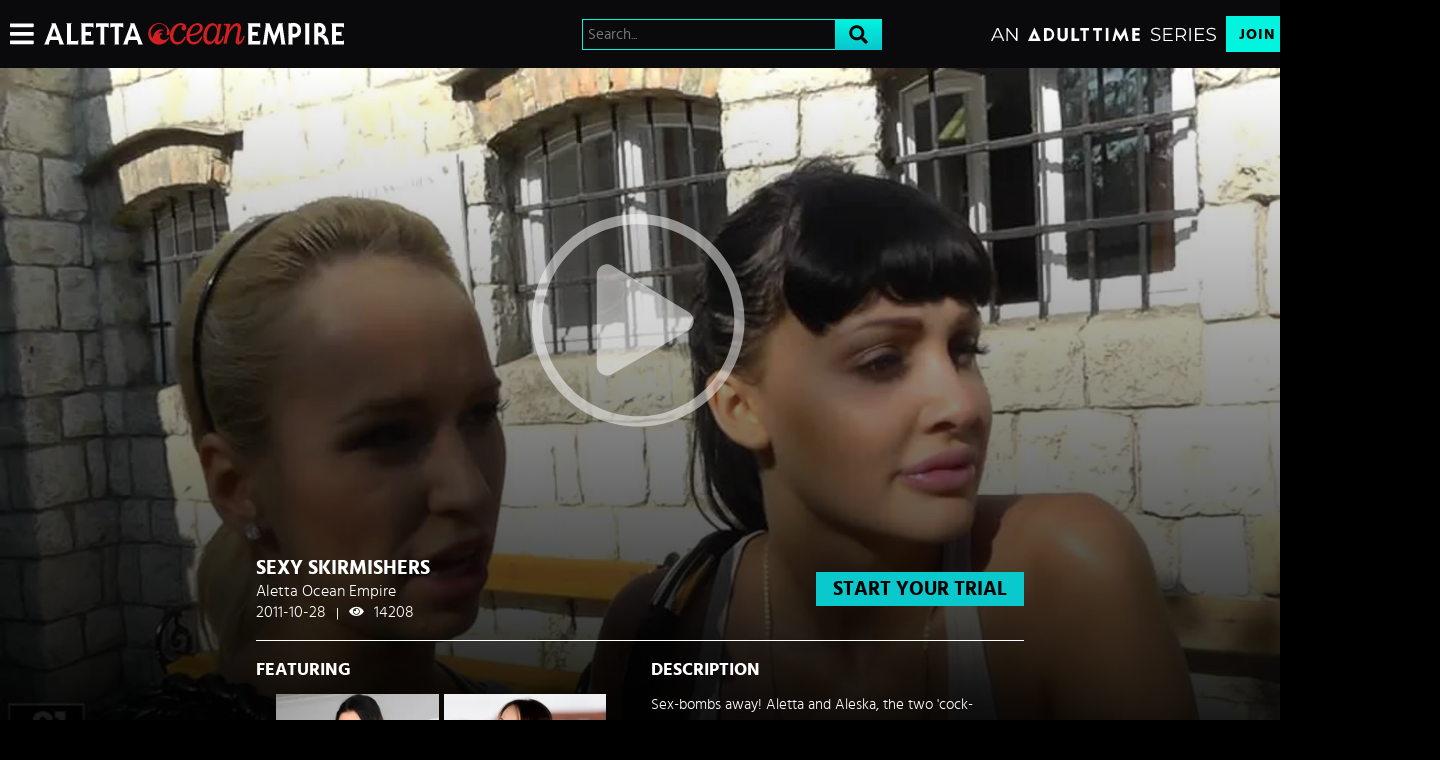

--- FILE ---
content_type: text/css
request_url: https://static01-cms-fame.gammacdn.com/c/minify/7c/0d5f017d2e9277ffd4b9fc140c7986.css
body_size: -31
content:
/*
 || https://static01-cms-fame.gammacdn.com/c/minify || www.alettaoceanempire.com
|/c/Cms/SeoPrettyUrlMetas/default.css|||size : 0|mtime : May 31 2023 11:02:11.
|/c/Cms/BlockFetcher/default.css|||size : 0|mtime : May 31 2023 11:02:11.|prepend: /alettaoceanempire
*/





--- FILE ---
content_type: text/css
request_url: https://static01-cms-fame.gammacdn.com/c/minify/f9/07e2b2ce4f078b11778e88254fb293.css
body_size: 16
content:
/*
 || https://static01-cms-fame.gammacdn.com/c/minify || www.alettaoceanempire.com
|/c/css/layout/basic.css|||size : 156|mtime : May 31 2023 11:02:12.|prepend: /alettaoceanempire
*/
*{margin:0;padding:0}dd,dt,li,dl,ol,ul{list-style:none;padding:0;margin:0}a{outline:0}a img{border:none}



--- FILE ---
content_type: text/css
request_url: https://kosmos-prod.react.gammacdn.com/adulttimeblack.theme.modern.cc775cf1005f5b663db3.css
body_size: 7702
content:
:root{--white: #ffffff;--black: #000;--darkGray: #2f2f2f;--gray: #585858;--lightGray: #A5A5A5;--atBlue: #09c9cd;--atBlueLight: #01f4e0;--whiteFade: rgba(255, 255, 255, 0.75);--blackFade: rgba(0, 0, 0, 0.9)}*,*:before,*:after{box-sizing:border-box}body,html{margin:0;padding:0;border:0;background:var(--black);color:var(--white);font-family:"Hind"}h1,h2,h3,h4,h5,h6{margin:0;padding:0}*:focus{outline:none}body{overflow-x:hidden}@font-face{font-family:"hind";font-display:swap;src:local("Hind"),url("https://static01-cms-fame.gammacdn.com/underthebed/m/cust0114gpc88840/hind-regular-webfont.woff2") format("woff2"),url("https://static01-cms-fame.gammacdn.com/underthebed/m/9lro06vri6g40o4w/hind-regular-webfont.woff") format("woff");font-weight:normal;font-style:normal}@font-face{font-family:"hind";font-display:swap;src:local("Hind"),url("https://static01-cms-fame.gammacdn.com/underthebed/m/18klbjyb35hc8kkw/hind-medium-webfont.woff2") format("woff2"),url("https://static01-cms-fame.gammacdn.com/underthebed/m/9ncpzj7bmm80k840/hind-medium-webfont.woff") format("woff");font-weight:500;font-style:normal}@font-face{font-family:"hind";font-display:swap;src:local("Hind"),url("https://static01-cms-fame.gammacdn.com/underthebed/m/6azd2cshpdc8scgk/hind-bold-webfont.woff2") format("woff2"),url("https://static01-cms-fame.gammacdn.com/underthebed/m/5ny2tcc9jo8wokog/hind-bold-webfont.woff") format("woff");font-weight:600;font-style:normal}@font-face{font-family:"hind";font-display:swap;src:local("Hind"),url("https://static01-cms-fame.gammacdn.com/underthebed/m/4da51liskn6sw8ck/hind-light-webfont.woff2") format("woff2"),url("https://static01-cms-fame.gammacdn.com/underthebed/m/3yvr9zqcuz28k804/hind-light-webfont.woff") format("woff");font-weight:300;font-style:normal}.Icon-18Plus span{-webkit-mask-image:url(https://kosmos-assets-prod.react.gammacdn.com/site/adulttimeblack/icon/18Plus.svg) !important;mask-image:url(https://kosmos-assets-prod.react.gammacdn.com/site/adulttimeblack/icon/18Plus.svg) !important}.Icon-Add span{-webkit-mask-image:url(https://kosmos-assets-prod.react.gammacdn.com/site/adulttimeblack/icon/Add.svg) !important;mask-image:url(https://kosmos-assets-prod.react.gammacdn.com/site/adulttimeblack/icon/Add.svg) !important}.Icon-Adulttime span{-webkit-mask-image:url(https://kosmos-assets-prod.react.gammacdn.com/site/adulttimeblack/icon/Adulttime.svg) !important;mask-image:url(https://kosmos-assets-prod.react.gammacdn.com/site/adulttimeblack/icon/Adulttime.svg) !important}.Icon-Antifilter span{-webkit-mask-image:url(https://kosmos-assets-prod.react.gammacdn.com/site/adulttimeblack/icon/Antifilter.svg) !important;mask-image:url(https://kosmos-assets-prod.react.gammacdn.com/site/adulttimeblack/icon/Antifilter.svg) !important}.Icon-AppStore span{-webkit-mask-image:url(https://kosmos-assets-prod.react.gammacdn.com/site/adulttimeblack/icon/AppStore.svg) !important;mask-image:url(https://kosmos-assets-prod.react.gammacdn.com/site/adulttimeblack/icon/AppStore.svg) !important}.Icon-Archive span{-webkit-mask-image:url(https://kosmos-assets-prod.react.gammacdn.com/site/adulttimeblack/icon/Archive.svg) !important;mask-image:url(https://kosmos-assets-prod.react.gammacdn.com/site/adulttimeblack/icon/Archive.svg) !important}.Icon-Arrowdown span{-webkit-mask-image:url(https://kosmos-assets-prod.react.gammacdn.com/site/adulttimeblack/icon/Arrowdown.svg) !important;mask-image:url(https://kosmos-assets-prod.react.gammacdn.com/site/adulttimeblack/icon/Arrowdown.svg) !important}.Icon-Arrowdown2 span{-webkit-mask-image:url(https://kosmos-assets-prod.react.gammacdn.com/site/adulttimeblack/icon/Arrowdown2.svg) !important;mask-image:url(https://kosmos-assets-prod.react.gammacdn.com/site/adulttimeblack/icon/Arrowdown2.svg) !important}.Icon-ArrowLeft span{-webkit-mask-image:url(https://kosmos-assets-prod.react.gammacdn.com/site/adulttimeblack/icon/ArrowLeft.svg) !important;mask-image:url(https://kosmos-assets-prod.react.gammacdn.com/site/adulttimeblack/icon/ArrowLeft.svg) !important}.Icon-ArrowLeftTriangle span{-webkit-mask-image:url(https://kosmos-assets-prod.react.gammacdn.com/site/adulttimeblack/icon/ArrowLeftTriangle.svg) !important;mask-image:url(https://kosmos-assets-prod.react.gammacdn.com/site/adulttimeblack/icon/ArrowLeftTriangle.svg) !important}.Icon-ArrowRight span{-webkit-mask-image:url(https://kosmos-assets-prod.react.gammacdn.com/site/adulttimeblack/icon/ArrowRight.svg) !important;mask-image:url(https://kosmos-assets-prod.react.gammacdn.com/site/adulttimeblack/icon/ArrowRight.svg) !important}.Icon-ArrowRightTriangle span{-webkit-mask-image:url(https://kosmos-assets-prod.react.gammacdn.com/site/adulttimeblack/icon/ArrowRightTriangle.svg) !important;mask-image:url(https://kosmos-assets-prod.react.gammacdn.com/site/adulttimeblack/icon/ArrowRightTriangle.svg) !important}.Icon-Arrowup span{-webkit-mask-image:url(https://kosmos-assets-prod.react.gammacdn.com/site/adulttimeblack/icon/Arrowup.svg) !important;mask-image:url(https://kosmos-assets-prod.react.gammacdn.com/site/adulttimeblack/icon/Arrowup.svg) !important}.Icon-ATCircle span{-webkit-mask-image:url(https://kosmos-assets-prod.react.gammacdn.com/site/adulttimeblack/icon/ATCircle.svg) !important;mask-image:url(https://kosmos-assets-prod.react.gammacdn.com/site/adulttimeblack/icon/ATCircle.svg) !important}.Icon-Avatar span{-webkit-mask-image:url(https://kosmos-assets-prod.react.gammacdn.com/site/adulttimeblack/icon/Avatar.svg) !important;mask-image:url(https://kosmos-assets-prod.react.gammacdn.com/site/adulttimeblack/icon/Avatar.svg) !important}.Icon-Award span{-webkit-mask-image:url(https://kosmos-assets-prod.react.gammacdn.com/site/adulttimeblack/icon/Award.svg) !important;mask-image:url(https://kosmos-assets-prod.react.gammacdn.com/site/adulttimeblack/icon/Award.svg) !important}.Icon-Bisex span{-webkit-mask-image:url(https://kosmos-assets-prod.react.gammacdn.com/site/adulttimeblack/icon/Bisex.svg) !important;mask-image:url(https://kosmos-assets-prod.react.gammacdn.com/site/adulttimeblack/icon/Bisex.svg) !important}.Icon-Block span{-webkit-mask-image:url(https://kosmos-assets-prod.react.gammacdn.com/site/adulttimeblack/icon/Block.svg) !important;mask-image:url(https://kosmos-assets-prod.react.gammacdn.com/site/adulttimeblack/icon/Block.svg) !important}.Icon-Blog span{-webkit-mask-image:url(https://kosmos-assets-prod.react.gammacdn.com/site/adulttimeblack/icon/Blog.svg) !important;mask-image:url(https://kosmos-assets-prod.react.gammacdn.com/site/adulttimeblack/icon/Blog.svg) !important}.Icon-Bluetooth span{-webkit-mask-image:url(https://kosmos-assets-prod.react.gammacdn.com/site/adulttimeblack/icon/Bluetooth.svg) !important;mask-image:url(https://kosmos-assets-prod.react.gammacdn.com/site/adulttimeblack/icon/Bluetooth.svg) !important}.Icon-Calendar span{-webkit-mask-image:url(https://kosmos-assets-prod.react.gammacdn.com/site/adulttimeblack/icon/Calendar.svg) !important;mask-image:url(https://kosmos-assets-prod.react.gammacdn.com/site/adulttimeblack/icon/Calendar.svg) !important}.Icon-Cam span{-webkit-mask-image:url(https://kosmos-assets-prod.react.gammacdn.com/site/adulttimeblack/icon/Cam.svg) !important;mask-image:url(https://kosmos-assets-prod.react.gammacdn.com/site/adulttimeblack/icon/Cam.svg) !important}.Icon-Camera span{-webkit-mask-image:url(https://kosmos-assets-prod.react.gammacdn.com/site/adulttimeblack/icon/Camera.svg) !important;mask-image:url(https://kosmos-assets-prod.react.gammacdn.com/site/adulttimeblack/icon/Camera.svg) !important}.Icon-CamOutlined span{-webkit-mask-image:url(https://kosmos-assets-prod.react.gammacdn.com/site/adulttimeblack/icon/CamOutlined.svg) !important;mask-image:url(https://kosmos-assets-prod.react.gammacdn.com/site/adulttimeblack/icon/CamOutlined.svg) !important}.Icon-Cancel span{-webkit-mask-image:url(https://kosmos-assets-prod.react.gammacdn.com/site/adulttimeblack/icon/Cancel.svg) !important;mask-image:url(https://kosmos-assets-prod.react.gammacdn.com/site/adulttimeblack/icon/Cancel.svg) !important}.Icon-Cart span{-webkit-mask-image:url(https://kosmos-assets-prod.react.gammacdn.com/site/adulttimeblack/icon/Cart.svg) !important;mask-image:url(https://kosmos-assets-prod.react.gammacdn.com/site/adulttimeblack/icon/Cart.svg) !important}.Icon-CC span{-webkit-mask-image:url(https://kosmos-assets-prod.react.gammacdn.com/site/adulttimeblack/icon/CC.svg) !important;mask-image:url(https://kosmos-assets-prod.react.gammacdn.com/site/adulttimeblack/icon/CC.svg) !important}.Icon-Channel span{-webkit-mask-image:url(https://kosmos-assets-prod.react.gammacdn.com/site/adulttimeblack/icon/Channel.svg) !important;mask-image:url(https://kosmos-assets-prod.react.gammacdn.com/site/adulttimeblack/icon/Channel.svg) !important}.Icon-Checkmark span{-webkit-mask-image:url(https://kosmos-assets-prod.react.gammacdn.com/site/adulttimeblack/icon/Checkmark.svg) !important;mask-image:url(https://kosmos-assets-prod.react.gammacdn.com/site/adulttimeblack/icon/Checkmark.svg) !important}.Icon-CircleAdd span{-webkit-mask-image:url(https://kosmos-assets-prod.react.gammacdn.com/site/adulttimeblack/icon/CircleAdd.svg) !important;mask-image:url(https://kosmos-assets-prod.react.gammacdn.com/site/adulttimeblack/icon/CircleAdd.svg) !important}.Icon-CircleCheckmark span{-webkit-mask-image:url(https://kosmos-assets-prod.react.gammacdn.com/site/adulttimeblack/icon/CircleCheckmark.svg) !important;mask-image:url(https://kosmos-assets-prod.react.gammacdn.com/site/adulttimeblack/icon/CircleCheckmark.svg) !important}.Icon-Clear span{-webkit-mask-image:url(https://kosmos-assets-prod.react.gammacdn.com/site/adulttimeblack/icon/Clear.svg) !important;mask-image:url(https://kosmos-assets-prod.react.gammacdn.com/site/adulttimeblack/icon/Clear.svg) !important}.Icon-Close span{-webkit-mask-image:url(https://kosmos-assets-prod.react.gammacdn.com/site/adulttimeblack/icon/Close.svg) !important;mask-image:url(https://kosmos-assets-prod.react.gammacdn.com/site/adulttimeblack/icon/Close.svg) !important}.Icon-Codebar span{-webkit-mask-image:url(https://kosmos-assets-prod.react.gammacdn.com/site/adulttimeblack/icon/Codebar.svg) !important;mask-image:url(https://kosmos-assets-prod.react.gammacdn.com/site/adulttimeblack/icon/Codebar.svg) !important}.Icon-ComingSoon span{-webkit-mask-image:url(https://kosmos-assets-prod.react.gammacdn.com/site/adulttimeblack/icon/ComingSoon.svg) !important;mask-image:url(https://kosmos-assets-prod.react.gammacdn.com/site/adulttimeblack/icon/ComingSoon.svg) !important}.Icon-Comment span{-webkit-mask-image:url(https://kosmos-assets-prod.react.gammacdn.com/site/adulttimeblack/icon/Comment.svg) !important;mask-image:url(https://kosmos-assets-prod.react.gammacdn.com/site/adulttimeblack/icon/Comment.svg) !important}.Icon-Commentary span{-webkit-mask-image:url(https://kosmos-assets-prod.react.gammacdn.com/site/adulttimeblack/icon/Commentary.svg) !important;mask-image:url(https://kosmos-assets-prod.react.gammacdn.com/site/adulttimeblack/icon/Commentary.svg) !important}.Icon-Community span{-webkit-mask-image:url(https://kosmos-assets-prod.react.gammacdn.com/site/adulttimeblack/icon/Community.svg) !important;mask-image:url(https://kosmos-assets-prod.react.gammacdn.com/site/adulttimeblack/icon/Community.svg) !important}.Icon-Confirmed span{-webkit-mask-image:url(https://kosmos-assets-prod.react.gammacdn.com/site/adulttimeblack/icon/Confirmed.svg) !important;mask-image:url(https://kosmos-assets-prod.react.gammacdn.com/site/adulttimeblack/icon/Confirmed.svg) !important}.Icon-CreditCardFailure span{-webkit-mask-image:url(https://kosmos-assets-prod.react.gammacdn.com/site/adulttimeblack/icon/CreditCardFailure.svg) !important;mask-image:url(https://kosmos-assets-prod.react.gammacdn.com/site/adulttimeblack/icon/CreditCardFailure.svg) !important}.Icon-CreditCardSuccess span{-webkit-mask-image:url(https://kosmos-assets-prod.react.gammacdn.com/site/adulttimeblack/icon/CreditCardSuccess.svg) !important;mask-image:url(https://kosmos-assets-prod.react.gammacdn.com/site/adulttimeblack/icon/CreditCardSuccess.svg) !important}.Icon-Deals span{-webkit-mask-image:url(https://kosmos-assets-prod.react.gammacdn.com/site/adulttimeblack/icon/Deals.svg) !important;mask-image:url(https://kosmos-assets-prod.react.gammacdn.com/site/adulttimeblack/icon/Deals.svg) !important}.Icon-DealsOutlined span{-webkit-mask-image:url(https://kosmos-assets-prod.react.gammacdn.com/site/adulttimeblack/icon/DealsOutlined.svg) !important;mask-image:url(https://kosmos-assets-prod.react.gammacdn.com/site/adulttimeblack/icon/DealsOutlined.svg) !important}.Icon-Director span{-webkit-mask-image:url(https://kosmos-assets-prod.react.gammacdn.com/site/adulttimeblack/icon/Director.svg) !important;mask-image:url(https://kosmos-assets-prod.react.gammacdn.com/site/adulttimeblack/icon/Director.svg) !important}.Icon-Dislike span{-webkit-mask-image:url(https://kosmos-assets-prod.react.gammacdn.com/site/adulttimeblack/icon/Dislike.svg) !important;mask-image:url(https://kosmos-assets-prod.react.gammacdn.com/site/adulttimeblack/icon/Dislike.svg) !important}.Icon-DoubleArrowDown span{-webkit-mask-image:url(https://kosmos-assets-prod.react.gammacdn.com/site/adulttimeblack/icon/DoubleArrowDown.svg) !important;mask-image:url(https://kosmos-assets-prod.react.gammacdn.com/site/adulttimeblack/icon/DoubleArrowDown.svg) !important}.Icon-DoubleArrowLeft span{-webkit-mask-image:url(https://kosmos-assets-prod.react.gammacdn.com/site/adulttimeblack/icon/DoubleArrowLeft.svg) !important;mask-image:url(https://kosmos-assets-prod.react.gammacdn.com/site/adulttimeblack/icon/DoubleArrowLeft.svg) !important}.Icon-DoubleArrowRight span{-webkit-mask-image:url(https://kosmos-assets-prod.react.gammacdn.com/site/adulttimeblack/icon/DoubleArrowRight.svg) !important;mask-image:url(https://kosmos-assets-prod.react.gammacdn.com/site/adulttimeblack/icon/DoubleArrowRight.svg) !important}.Icon-Download span{-webkit-mask-image:url(https://kosmos-assets-prod.react.gammacdn.com/site/adulttimeblack/icon/Download.svg) !important;mask-image:url(https://kosmos-assets-prod.react.gammacdn.com/site/adulttimeblack/icon/Download.svg) !important}.Icon-Download2 span{-webkit-mask-image:url(https://kosmos-assets-prod.react.gammacdn.com/site/adulttimeblack/icon/Download2.svg) !important;mask-image:url(https://kosmos-assets-prod.react.gammacdn.com/site/adulttimeblack/icon/Download2.svg) !important}.Icon-Edit span{-webkit-mask-image:url(https://kosmos-assets-prod.react.gammacdn.com/site/adulttimeblack/icon/Edit.svg) !important;mask-image:url(https://kosmos-assets-prod.react.gammacdn.com/site/adulttimeblack/icon/Edit.svg) !important}.Icon-Exclusive span{-webkit-mask-image:url(https://kosmos-assets-prod.react.gammacdn.com/site/adulttimeblack/icon/Exclusive.svg) !important;mask-image:url(https://kosmos-assets-prod.react.gammacdn.com/site/adulttimeblack/icon/Exclusive.svg) !important}.Icon-ExclusivePornstar span{-webkit-mask-image:url(https://kosmos-assets-prod.react.gammacdn.com/site/adulttimeblack/icon/ExclusivePornstar.svg) !important;mask-image:url(https://kosmos-assets-prod.react.gammacdn.com/site/adulttimeblack/icon/ExclusivePornstar.svg) !important}.Icon-ExternalLink span{-webkit-mask-image:url(https://kosmos-assets-prod.react.gammacdn.com/site/adulttimeblack/icon/ExternalLink.svg) !important;mask-image:url(https://kosmos-assets-prod.react.gammacdn.com/site/adulttimeblack/icon/ExternalLink.svg) !important}.Icon-EyeClose span{-webkit-mask-image:url(https://kosmos-assets-prod.react.gammacdn.com/site/adulttimeblack/icon/EyeClose.svg) !important;mask-image:url(https://kosmos-assets-prod.react.gammacdn.com/site/adulttimeblack/icon/EyeClose.svg) !important}.Icon-EyeOpen span{-webkit-mask-image:url(https://kosmos-assets-prod.react.gammacdn.com/site/adulttimeblack/icon/EyeOpen.svg) !important;mask-image:url(https://kosmos-assets-prod.react.gammacdn.com/site/adulttimeblack/icon/EyeOpen.svg) !important}.Icon-Facebook span{-webkit-mask-image:url(https://kosmos-assets-prod.react.gammacdn.com/site/adulttimeblack/icon/Facebook.svg) !important;mask-image:url(https://kosmos-assets-prod.react.gammacdn.com/site/adulttimeblack/icon/Facebook.svg) !important}.Icon-Fans span{-webkit-mask-image:url(https://kosmos-assets-prod.react.gammacdn.com/site/adulttimeblack/icon/Fans.svg) !important;mask-image:url(https://kosmos-assets-prod.react.gammacdn.com/site/adulttimeblack/icon/Fans.svg) !important}.Icon-Feature-interactiveToys span{-webkit-mask-image:url(https://kosmos-assets-prod.react.gammacdn.com/site/adulttimeblack/icon/Feature-interactiveToys.svg) !important;mask-image:url(https://kosmos-assets-prod.react.gammacdn.com/site/adulttimeblack/icon/Feature-interactiveToys.svg) !important}.Icon-Feature-VR span{-webkit-mask-image:url(https://kosmos-assets-prod.react.gammacdn.com/site/adulttimeblack/icon/Feature-VR.svg) !important;mask-image:url(https://kosmos-assets-prod.react.gammacdn.com/site/adulttimeblack/icon/Feature-VR.svg) !important}.Icon-FeelConnect span{-webkit-mask-image:url(https://kosmos-assets-prod.react.gammacdn.com/site/adulttimeblack/icon/FeelConnect.svg) !important;mask-image:url(https://kosmos-assets-prod.react.gammacdn.com/site/adulttimeblack/icon/FeelConnect.svg) !important}.Icon-FeelTechnology span{-webkit-mask-image:url(https://kosmos-assets-prod.react.gammacdn.com/site/adulttimeblack/icon/FeelTechnology.svg) !important;mask-image:url(https://kosmos-assets-prod.react.gammacdn.com/site/adulttimeblack/icon/FeelTechnology.svg) !important}.Icon-Film span{-webkit-mask-image:url(https://kosmos-assets-prod.react.gammacdn.com/site/adulttimeblack/icon/Film.svg) !important;mask-image:url(https://kosmos-assets-prod.react.gammacdn.com/site/adulttimeblack/icon/Film.svg) !important}.Icon-FiltersIcon span{-webkit-mask-image:url(https://kosmos-assets-prod.react.gammacdn.com/site/adulttimeblack/icon/FiltersIcon.svg) !important;mask-image:url(https://kosmos-assets-prod.react.gammacdn.com/site/adulttimeblack/icon/FiltersIcon.svg) !important}.Icon-Flag span{-webkit-mask-image:url(https://kosmos-assets-prod.react.gammacdn.com/site/adulttimeblack/icon/Flag.svg) !important;mask-image:url(https://kosmos-assets-prod.react.gammacdn.com/site/adulttimeblack/icon/Flag.svg) !important}.Icon-Forever span{-webkit-mask-image:url(https://kosmos-assets-prod.react.gammacdn.com/site/adulttimeblack/icon/Forever.svg) !important;mask-image:url(https://kosmos-assets-prod.react.gammacdn.com/site/adulttimeblack/icon/Forever.svg) !important}.Icon-Free span{-webkit-mask-image:url(https://kosmos-assets-prod.react.gammacdn.com/site/adulttimeblack/icon/Free.svg) !important;mask-image:url(https://kosmos-assets-prod.react.gammacdn.com/site/adulttimeblack/icon/Free.svg) !important}.Icon-Futa span{-webkit-mask-image:url(https://kosmos-assets-prod.react.gammacdn.com/site/adulttimeblack/icon/Futa.svg) !important;mask-image:url(https://kosmos-assets-prod.react.gammacdn.com/site/adulttimeblack/icon/Futa.svg) !important}.Icon-Gay span{-webkit-mask-image:url(https://kosmos-assets-prod.react.gammacdn.com/site/adulttimeblack/icon/Gay.svg) !important;mask-image:url(https://kosmos-assets-prod.react.gammacdn.com/site/adulttimeblack/icon/Gay.svg) !important}.Icon-GooglePlay span{-webkit-mask-image:url(https://kosmos-assets-prod.react.gammacdn.com/site/adulttimeblack/icon/GooglePlay.svg) !important;mask-image:url(https://kosmos-assets-prod.react.gammacdn.com/site/adulttimeblack/icon/GooglePlay.svg) !important}.Icon-HamburgerMenu span{-webkit-mask-image:url(https://kosmos-assets-prod.react.gammacdn.com/site/adulttimeblack/icon/HamburgerMenu.svg) !important;mask-image:url(https://kosmos-assets-prod.react.gammacdn.com/site/adulttimeblack/icon/HamburgerMenu.svg) !important}.Icon-Hd4k span{-webkit-mask-image:url(https://kosmos-assets-prod.react.gammacdn.com/site/adulttimeblack/icon/Hd4k.svg) !important;mask-image:url(https://kosmos-assets-prod.react.gammacdn.com/site/adulttimeblack/icon/Hd4k.svg) !important}.Icon-Hd5k span{-webkit-mask-image:url(https://kosmos-assets-prod.react.gammacdn.com/site/adulttimeblack/icon/Hd5k.svg) !important;mask-image:url(https://kosmos-assets-prod.react.gammacdn.com/site/adulttimeblack/icon/Hd5k.svg) !important}.Icon-Hd6k span{-webkit-mask-image:url(https://kosmos-assets-prod.react.gammacdn.com/site/adulttimeblack/icon/Hd6k.svg) !important;mask-image:url(https://kosmos-assets-prod.react.gammacdn.com/site/adulttimeblack/icon/Hd6k.svg) !important}.Icon-Hd7k span{-webkit-mask-image:url(https://kosmos-assets-prod.react.gammacdn.com/site/adulttimeblack/icon/Hd7k.svg) !important;mask-image:url(https://kosmos-assets-prod.react.gammacdn.com/site/adulttimeblack/icon/Hd7k.svg) !important}.Icon-Hd8k span{-webkit-mask-image:url(https://kosmos-assets-prod.react.gammacdn.com/site/adulttimeblack/icon/Hd8k.svg) !important;mask-image:url(https://kosmos-assets-prod.react.gammacdn.com/site/adulttimeblack/icon/Hd8k.svg) !important}.Icon-Heart-outlined span{-webkit-mask-image:url(https://kosmos-assets-prod.react.gammacdn.com/site/adulttimeblack/icon/Heart-outlined.svg) !important;mask-image:url(https://kosmos-assets-prod.react.gammacdn.com/site/adulttimeblack/icon/Heart-outlined.svg) !important}.Icon-Heart span{-webkit-mask-image:url(https://kosmos-assets-prod.react.gammacdn.com/site/adulttimeblack/icon/Heart.svg) !important;mask-image:url(https://kosmos-assets-prod.react.gammacdn.com/site/adulttimeblack/icon/Heart.svg) !important}.Icon-HeartWithPlus span{-webkit-mask-image:url(https://kosmos-assets-prod.react.gammacdn.com/site/adulttimeblack/icon/HeartWithPlus.svg) !important;mask-image:url(https://kosmos-assets-prod.react.gammacdn.com/site/adulttimeblack/icon/HeartWithPlus.svg) !important}.Icon-HeartWithRibbon span{-webkit-mask-image:url(https://kosmos-assets-prod.react.gammacdn.com/site/adulttimeblack/icon/HeartWithRibbon.svg) !important;mask-image:url(https://kosmos-assets-prod.react.gammacdn.com/site/adulttimeblack/icon/HeartWithRibbon.svg) !important}.Icon-HeartWithRibbonOutlined span{-webkit-mask-image:url(https://kosmos-assets-prod.react.gammacdn.com/site/adulttimeblack/icon/HeartWithRibbonOutlined.svg) !important;mask-image:url(https://kosmos-assets-prod.react.gammacdn.com/site/adulttimeblack/icon/HeartWithRibbonOutlined.svg) !important}.Icon-Hide span{-webkit-mask-image:url(https://kosmos-assets-prod.react.gammacdn.com/site/adulttimeblack/icon/Hide.svg) !important;mask-image:url(https://kosmos-assets-prod.react.gammacdn.com/site/adulttimeblack/icon/Hide.svg) !important}.Icon-Home span{-webkit-mask-image:url(https://kosmos-assets-prod.react.gammacdn.com/site/adulttimeblack/icon/Home.svg) !important;mask-image:url(https://kosmos-assets-prod.react.gammacdn.com/site/adulttimeblack/icon/Home.svg) !important}.Icon-HomeOutlined span{-webkit-mask-image:url(https://kosmos-assets-prod.react.gammacdn.com/site/adulttimeblack/icon/HomeOutlined.svg) !important;mask-image:url(https://kosmos-assets-prod.react.gammacdn.com/site/adulttimeblack/icon/HomeOutlined.svg) !important}.Icon-Hourglass span{-webkit-mask-image:url(https://kosmos-assets-prod.react.gammacdn.com/site/adulttimeblack/icon/Hourglass.svg) !important;mask-image:url(https://kosmos-assets-prod.react.gammacdn.com/site/adulttimeblack/icon/Hourglass.svg) !important}.Icon-Information span{-webkit-mask-image:url(https://kosmos-assets-prod.react.gammacdn.com/site/adulttimeblack/icon/Information.svg) !important;mask-image:url(https://kosmos-assets-prod.react.gammacdn.com/site/adulttimeblack/icon/Information.svg) !important}.Icon-Instagram span{-webkit-mask-image:url(https://kosmos-assets-prod.react.gammacdn.com/site/adulttimeblack/icon/Instagram.svg) !important;mask-image:url(https://kosmos-assets-prod.react.gammacdn.com/site/adulttimeblack/icon/Instagram.svg) !important}.Icon-InteractiveToy span{-webkit-mask-image:url(https://kosmos-assets-prod.react.gammacdn.com/site/adulttimeblack/icon/InteractiveToy.svg) !important;mask-image:url(https://kosmos-assets-prod.react.gammacdn.com/site/adulttimeblack/icon/InteractiveToy.svg) !important}.Icon-InteractiveToyNew span{-webkit-mask-image:url(https://kosmos-assets-prod.react.gammacdn.com/site/adulttimeblack/icon/InteractiveToyNew.svg) !important;mask-image:url(https://kosmos-assets-prod.react.gammacdn.com/site/adulttimeblack/icon/InteractiveToyNew.svg) !important}.Icon-Kiiroo span{-webkit-mask-image:url(https://kosmos-assets-prod.react.gammacdn.com/site/adulttimeblack/icon/Kiiroo.svg) !important;mask-image:url(https://kosmos-assets-prod.react.gammacdn.com/site/adulttimeblack/icon/Kiiroo.svg) !important}.Icon-LatestUpdates span{-webkit-mask-image:url(https://kosmos-assets-prod.react.gammacdn.com/site/adulttimeblack/icon/LatestUpdates.svg) !important;mask-image:url(https://kosmos-assets-prod.react.gammacdn.com/site/adulttimeblack/icon/LatestUpdates.svg) !important}.Icon-Lesbian span{-webkit-mask-image:url(https://kosmos-assets-prod.react.gammacdn.com/site/adulttimeblack/icon/Lesbian.svg) !important;mask-image:url(https://kosmos-assets-prod.react.gammacdn.com/site/adulttimeblack/icon/Lesbian.svg) !important}.Icon-Like span{-webkit-mask-image:url(https://kosmos-assets-prod.react.gammacdn.com/site/adulttimeblack/icon/Like.svg) !important;mask-image:url(https://kosmos-assets-prod.react.gammacdn.com/site/adulttimeblack/icon/Like.svg) !important}.Icon-List span{-webkit-mask-image:url(https://kosmos-assets-prod.react.gammacdn.com/site/adulttimeblack/icon/List.svg) !important;mask-image:url(https://kosmos-assets-prod.react.gammacdn.com/site/adulttimeblack/icon/List.svg) !important}.Icon-LiveSeries span{-webkit-mask-image:url(https://kosmos-assets-prod.react.gammacdn.com/site/adulttimeblack/icon/LiveSeries.svg) !important;mask-image:url(https://kosmos-assets-prod.react.gammacdn.com/site/adulttimeblack/icon/LiveSeries.svg) !important}.Icon-Lock span{-webkit-mask-image:url(https://kosmos-assets-prod.react.gammacdn.com/site/adulttimeblack/icon/Lock.svg) !important;mask-image:url(https://kosmos-assets-prod.react.gammacdn.com/site/adulttimeblack/icon/Lock.svg) !important}.Icon-Logout span{-webkit-mask-image:url(https://kosmos-assets-prod.react.gammacdn.com/site/adulttimeblack/icon/Logout.svg) !important;mask-image:url(https://kosmos-assets-prod.react.gammacdn.com/site/adulttimeblack/icon/Logout.svg) !important}.Icon-LogoutOutlined span{-webkit-mask-image:url(https://kosmos-assets-prod.react.gammacdn.com/site/adulttimeblack/icon/LogoutOutlined.svg) !important;mask-image:url(https://kosmos-assets-prod.react.gammacdn.com/site/adulttimeblack/icon/LogoutOutlined.svg) !important}.Icon-Lovense span{-webkit-mask-image:url(https://kosmos-assets-prod.react.gammacdn.com/site/adulttimeblack/icon/Lovense.svg) !important;mask-image:url(https://kosmos-assets-prod.react.gammacdn.com/site/adulttimeblack/icon/Lovense.svg) !important}.Icon-LovenseRemote span{-webkit-mask-image:url(https://kosmos-assets-prod.react.gammacdn.com/site/adulttimeblack/icon/LovenseRemote.svg) !important;mask-image:url(https://kosmos-assets-prod.react.gammacdn.com/site/adulttimeblack/icon/LovenseRemote.svg) !important}.Icon-LovenseRemoteApp span{-webkit-mask-image:url(https://kosmos-assets-prod.react.gammacdn.com/site/adulttimeblack/icon/LovenseRemoteApp.svg) !important;mask-image:url(https://kosmos-assets-prod.react.gammacdn.com/site/adulttimeblack/icon/LovenseRemoteApp.svg) !important}.Icon-Mag span{-webkit-mask-image:url(https://kosmos-assets-prod.react.gammacdn.com/site/adulttimeblack/icon/Mag.svg) !important;mask-image:url(https://kosmos-assets-prod.react.gammacdn.com/site/adulttimeblack/icon/Mag.svg) !important}.Icon-Models span{-webkit-mask-image:url(https://kosmos-assets-prod.react.gammacdn.com/site/adulttimeblack/icon/Models.svg) !important;mask-image:url(https://kosmos-assets-prod.react.gammacdn.com/site/adulttimeblack/icon/Models.svg) !important}.Icon-ModelsOutlined span{-webkit-mask-image:url(https://kosmos-assets-prod.react.gammacdn.com/site/adulttimeblack/icon/ModelsOutlined.svg) !important;mask-image:url(https://kosmos-assets-prod.react.gammacdn.com/site/adulttimeblack/icon/ModelsOutlined.svg) !important}.Icon-More span{-webkit-mask-image:url(https://kosmos-assets-prod.react.gammacdn.com/site/adulttimeblack/icon/More.svg) !important;mask-image:url(https://kosmos-assets-prod.react.gammacdn.com/site/adulttimeblack/icon/More.svg) !important}.Icon-MoreVertical span{-webkit-mask-image:url(https://kosmos-assets-prod.react.gammacdn.com/site/adulttimeblack/icon/MoreVertical.svg) !important;mask-image:url(https://kosmos-assets-prod.react.gammacdn.com/site/adulttimeblack/icon/MoreVertical.svg) !important}.Icon-MultiView span{-webkit-mask-image:url(https://kosmos-assets-prod.react.gammacdn.com/site/adulttimeblack/icon/MultiView.svg) !important;mask-image:url(https://kosmos-assets-prod.react.gammacdn.com/site/adulttimeblack/icon/MultiView.svg) !important}.Icon-Mute span{-webkit-mask-image:url(https://kosmos-assets-prod.react.gammacdn.com/site/adulttimeblack/icon/Mute.svg) !important;mask-image:url(https://kosmos-assets-prod.react.gammacdn.com/site/adulttimeblack/icon/Mute.svg) !important}.Icon-Next span{-webkit-mask-image:url(https://kosmos-assets-prod.react.gammacdn.com/site/adulttimeblack/icon/Next.svg) !important;mask-image:url(https://kosmos-assets-prod.react.gammacdn.com/site/adulttimeblack/icon/Next.svg) !important}.Icon-NoPlaylist span{-webkit-mask-image:url(https://kosmos-assets-prod.react.gammacdn.com/site/adulttimeblack/icon/NoPlaylist.svg) !important;mask-image:url(https://kosmos-assets-prod.react.gammacdn.com/site/adulttimeblack/icon/NoPlaylist.svg) !important}.Icon-Notification span{-webkit-mask-image:url(https://kosmos-assets-prod.react.gammacdn.com/site/adulttimeblack/icon/Notification.svg) !important;mask-image:url(https://kosmos-assets-prod.react.gammacdn.com/site/adulttimeblack/icon/Notification.svg) !important}.Icon-NotRated span{-webkit-mask-image:url(https://kosmos-assets-prod.react.gammacdn.com/site/adulttimeblack/icon/NotRated.svg) !important;mask-image:url(https://kosmos-assets-prod.react.gammacdn.com/site/adulttimeblack/icon/NotRated.svg) !important}.Icon-Password span{-webkit-mask-image:url(https://kosmos-assets-prod.react.gammacdn.com/site/adulttimeblack/icon/Password.svg) !important;mask-image:url(https://kosmos-assets-prod.react.gammacdn.com/site/adulttimeblack/icon/Password.svg) !important}.Icon-Picture span{-webkit-mask-image:url(https://kosmos-assets-prod.react.gammacdn.com/site/adulttimeblack/icon/Picture.svg) !important;mask-image:url(https://kosmos-assets-prod.react.gammacdn.com/site/adulttimeblack/icon/Picture.svg) !important}.Icon-Play span{-webkit-mask-image:url(https://kosmos-assets-prod.react.gammacdn.com/site/adulttimeblack/icon/Play.svg) !important;mask-image:url(https://kosmos-assets-prod.react.gammacdn.com/site/adulttimeblack/icon/Play.svg) !important}.Icon-Play2 span{-webkit-mask-image:url(https://kosmos-assets-prod.react.gammacdn.com/site/adulttimeblack/icon/Play2.svg) !important;mask-image:url(https://kosmos-assets-prod.react.gammacdn.com/site/adulttimeblack/icon/Play2.svg) !important}.Icon-Playboy span{-webkit-mask-image:url(https://kosmos-assets-prod.react.gammacdn.com/site/adulttimeblack/icon/Playboy.svg) !important;mask-image:url(https://kosmos-assets-prod.react.gammacdn.com/site/adulttimeblack/icon/Playboy.svg) !important}.Icon-Player span{-webkit-mask-image:url(https://kosmos-assets-prod.react.gammacdn.com/site/adulttimeblack/icon/Player.svg) !important;mask-image:url(https://kosmos-assets-prod.react.gammacdn.com/site/adulttimeblack/icon/Player.svg) !important}.Icon-PlayerDefaultView span{-webkit-mask-image:url(https://kosmos-assets-prod.react.gammacdn.com/site/adulttimeblack/icon/PlayerDefaultView.svg) !important;mask-image:url(https://kosmos-assets-prod.react.gammacdn.com/site/adulttimeblack/icon/PlayerDefaultView.svg) !important}.Icon-PlayNext span{-webkit-mask-image:url(https://kosmos-assets-prod.react.gammacdn.com/site/adulttimeblack/icon/PlayNext.svg) !important;mask-image:url(https://kosmos-assets-prod.react.gammacdn.com/site/adulttimeblack/icon/PlayNext.svg) !important}.Icon-PlayOutlined span{-webkit-mask-image:url(https://kosmos-assets-prod.react.gammacdn.com/site/adulttimeblack/icon/PlayOutlined.svg) !important;mask-image:url(https://kosmos-assets-prod.react.gammacdn.com/site/adulttimeblack/icon/PlayOutlined.svg) !important}.Icon-PlayPrev span{-webkit-mask-image:url(https://kosmos-assets-prod.react.gammacdn.com/site/adulttimeblack/icon/PlayPrev.svg) !important;mask-image:url(https://kosmos-assets-prod.react.gammacdn.com/site/adulttimeblack/icon/PlayPrev.svg) !important}.Icon-PlayerStreaming span{-webkit-mask-image:url(https://kosmos-assets-prod.react.gammacdn.com/site/adulttimeblack/icon/PlayerStreaming.svg) !important;mask-image:url(https://kosmos-assets-prod.react.gammacdn.com/site/adulttimeblack/icon/PlayerStreaming.svg) !important}.Icon-PlayerTheaterView span{-webkit-mask-image:url(https://kosmos-assets-prod.react.gammacdn.com/site/adulttimeblack/icon/PlayerTheaterView.svg) !important;mask-image:url(https://kosmos-assets-prod.react.gammacdn.com/site/adulttimeblack/icon/PlayerTheaterView.svg) !important}.Icon-Playlist span{-webkit-mask-image:url(https://kosmos-assets-prod.react.gammacdn.com/site/adulttimeblack/icon/Playlist.svg) !important;mask-image:url(https://kosmos-assets-prod.react.gammacdn.com/site/adulttimeblack/icon/Playlist.svg) !important}.Icon-Podcast span{-webkit-mask-image:url(https://kosmos-assets-prod.react.gammacdn.com/site/adulttimeblack/icon/Podcast.svg) !important;mask-image:url(https://kosmos-assets-prod.react.gammacdn.com/site/adulttimeblack/icon/Podcast.svg) !important}.Icon-Pornstar span{-webkit-mask-image:url(https://kosmos-assets-prod.react.gammacdn.com/site/adulttimeblack/icon/Pornstar.svg) !important;mask-image:url(https://kosmos-assets-prod.react.gammacdn.com/site/adulttimeblack/icon/Pornstar.svg) !important}.Icon-Ppu span{-webkit-mask-image:url(https://kosmos-assets-prod.react.gammacdn.com/site/adulttimeblack/icon/Ppu.svg) !important;mask-image:url(https://kosmos-assets-prod.react.gammacdn.com/site/adulttimeblack/icon/Ppu.svg) !important}.Icon-PPU span{-webkit-mask-image:url(https://kosmos-assets-prod.react.gammacdn.com/site/adulttimeblack/icon/PPU.svg) !important;mask-image:url(https://kosmos-assets-prod.react.gammacdn.com/site/adulttimeblack/icon/PPU.svg) !important}.Icon-Preference span{-webkit-mask-image:url(https://kosmos-assets-prod.react.gammacdn.com/site/adulttimeblack/icon/Preference.svg) !important;mask-image:url(https://kosmos-assets-prod.react.gammacdn.com/site/adulttimeblack/icon/Preference.svg) !important}.Icon-Questionmark span{-webkit-mask-image:url(https://kosmos-assets-prod.react.gammacdn.com/site/adulttimeblack/icon/Questionmark.svg) !important;mask-image:url(https://kosmos-assets-prod.react.gammacdn.com/site/adulttimeblack/icon/Questionmark.svg) !important}.Icon-Refresh span{-webkit-mask-image:url(https://kosmos-assets-prod.react.gammacdn.com/site/adulttimeblack/icon/Refresh.svg) !important;mask-image:url(https://kosmos-assets-prod.react.gammacdn.com/site/adulttimeblack/icon/Refresh.svg) !important}.Icon-RelatedVideos span{-webkit-mask-image:url(https://kosmos-assets-prod.react.gammacdn.com/site/adulttimeblack/icon/RelatedVideos.svg) !important;mask-image:url(https://kosmos-assets-prod.react.gammacdn.com/site/adulttimeblack/icon/RelatedVideos.svg) !important}.Icon-Revert span{-webkit-mask-image:url(https://kosmos-assets-prod.react.gammacdn.com/site/adulttimeblack/icon/Revert.svg) !important;mask-image:url(https://kosmos-assets-prod.react.gammacdn.com/site/adulttimeblack/icon/Revert.svg) !important}.Icon-Roku span{-webkit-mask-image:url(https://kosmos-assets-prod.react.gammacdn.com/site/adulttimeblack/icon/Roku.svg) !important;mask-image:url(https://kosmos-assets-prod.react.gammacdn.com/site/adulttimeblack/icon/Roku.svg) !important}.Icon-SaveToComputer span{-webkit-mask-image:url(https://kosmos-assets-prod.react.gammacdn.com/site/adulttimeblack/icon/SaveToComputer.svg) !important;mask-image:url(https://kosmos-assets-prod.react.gammacdn.com/site/adulttimeblack/icon/SaveToComputer.svg) !important}.Icon-Schedule span{-webkit-mask-image:url(https://kosmos-assets-prod.react.gammacdn.com/site/adulttimeblack/icon/Schedule.svg) !important;mask-image:url(https://kosmos-assets-prod.react.gammacdn.com/site/adulttimeblack/icon/Schedule.svg) !important}.Icon-Search span{-webkit-mask-image:url(https://kosmos-assets-prod.react.gammacdn.com/site/adulttimeblack/icon/Search.svg) !important;mask-image:url(https://kosmos-assets-prod.react.gammacdn.com/site/adulttimeblack/icon/Search.svg) !important}.Icon-SecureJoin span{-webkit-mask-image:url(https://kosmos-assets-prod.react.gammacdn.com/site/adulttimeblack/icon/SecureJoin.svg) !important;mask-image:url(https://kosmos-assets-prod.react.gammacdn.com/site/adulttimeblack/icon/SecureJoin.svg) !important}.Icon-Shop span{-webkit-mask-image:url(https://kosmos-assets-prod.react.gammacdn.com/site/adulttimeblack/icon/Shop.svg) !important;mask-image:url(https://kosmos-assets-prod.react.gammacdn.com/site/adulttimeblack/icon/Shop.svg) !important}.Icon-Shuffle span{-webkit-mask-image:url(https://kosmos-assets-prod.react.gammacdn.com/site/adulttimeblack/icon/Shuffle.svg) !important;mask-image:url(https://kosmos-assets-prod.react.gammacdn.com/site/adulttimeblack/icon/Shuffle.svg) !important}.Icon-SpicyChat span{-webkit-mask-image:url(https://kosmos-assets-prod.react.gammacdn.com/site/adulttimeblack/icon/SpicyChat.svg) !important;mask-image:url(https://kosmos-assets-prod.react.gammacdn.com/site/adulttimeblack/icon/SpicyChat.svg) !important}.Icon-Star span{-webkit-mask-image:url(https://kosmos-assets-prod.react.gammacdn.com/site/adulttimeblack/icon/Star.svg) !important;mask-image:url(https://kosmos-assets-prod.react.gammacdn.com/site/adulttimeblack/icon/Star.svg) !important}.Icon-Straight span{-webkit-mask-image:url(https://kosmos-assets-prod.react.gammacdn.com/site/adulttimeblack/icon/Straight.svg) !important;mask-image:url(https://kosmos-assets-prod.react.gammacdn.com/site/adulttimeblack/icon/Straight.svg) !important}.Icon-Subtitle span{-webkit-mask-image:url(https://kosmos-assets-prod.react.gammacdn.com/site/adulttimeblack/icon/Subtitle.svg) !important;mask-image:url(https://kosmos-assets-prod.react.gammacdn.com/site/adulttimeblack/icon/Subtitle.svg) !important}.Icon-Support span{-webkit-mask-image:url(https://kosmos-assets-prod.react.gammacdn.com/site/adulttimeblack/icon/Support.svg) !important;mask-image:url(https://kosmos-assets-prod.react.gammacdn.com/site/adulttimeblack/icon/Support.svg) !important}.Icon-Svakom span{-webkit-mask-image:url(https://kosmos-assets-prod.react.gammacdn.com/site/adulttimeblack/icon/Svakom.svg) !important;mask-image:url(https://kosmos-assets-prod.react.gammacdn.com/site/adulttimeblack/icon/Svakom.svg) !important}.Icon-ThumbsUp span{-webkit-mask-image:url(https://kosmos-assets-prod.react.gammacdn.com/site/adulttimeblack/icon/ThumbsUp.svg) !important;mask-image:url(https://kosmos-assets-prod.react.gammacdn.com/site/adulttimeblack/icon/ThumbsUp.svg) !important}.Icon-Tiktok span{-webkit-mask-image:url(https://kosmos-assets-prod.react.gammacdn.com/site/adulttimeblack/icon/Tiktok.svg) !important;mask-image:url(https://kosmos-assets-prod.react.gammacdn.com/site/adulttimeblack/icon/Tiktok.svg) !important}.Icon-TikTok span{-webkit-mask-image:url(https://kosmos-assets-prod.react.gammacdn.com/site/adulttimeblack/icon/TikTok.svg) !important;mask-image:url(https://kosmos-assets-prod.react.gammacdn.com/site/adulttimeblack/icon/TikTok.svg) !important}.Icon-Time span{-webkit-mask-image:url(https://kosmos-assets-prod.react.gammacdn.com/site/adulttimeblack/icon/Time.svg) !important;mask-image:url(https://kosmos-assets-prod.react.gammacdn.com/site/adulttimeblack/icon/Time.svg) !important}.Icon-Trans span{-webkit-mask-image:url(https://kosmos-assets-prod.react.gammacdn.com/site/adulttimeblack/icon/Trans.svg) !important;mask-image:url(https://kosmos-assets-prod.react.gammacdn.com/site/adulttimeblack/icon/Trans.svg) !important}.Icon-Transgender span{-webkit-mask-image:url(https://kosmos-assets-prod.react.gammacdn.com/site/adulttimeblack/icon/Transgender.svg) !important;mask-image:url(https://kosmos-assets-prod.react.gammacdn.com/site/adulttimeblack/icon/Transgender.svg) !important}.Icon-Trash span{-webkit-mask-image:url(https://kosmos-assets-prod.react.gammacdn.com/site/adulttimeblack/icon/Trash.svg) !important;mask-image:url(https://kosmos-assets-prod.react.gammacdn.com/site/adulttimeblack/icon/Trash.svg) !important}.Icon-Tumblr span{-webkit-mask-image:url(https://kosmos-assets-prod.react.gammacdn.com/site/adulttimeblack/icon/Tumblr.svg) !important;mask-image:url(https://kosmos-assets-prod.react.gammacdn.com/site/adulttimeblack/icon/Tumblr.svg) !important}.Icon-Tv span{-webkit-mask-image:url(https://kosmos-assets-prod.react.gammacdn.com/site/adulttimeblack/icon/Tv.svg) !important;mask-image:url(https://kosmos-assets-prod.react.gammacdn.com/site/adulttimeblack/icon/Tv.svg) !important}.Icon-Twitter span{-webkit-mask-image:url(https://kosmos-assets-prod.react.gammacdn.com/site/adulttimeblack/icon/Twitter.svg) !important;mask-image:url(https://kosmos-assets-prod.react.gammacdn.com/site/adulttimeblack/icon/Twitter.svg) !important}.Icon-TwitterLike span{-webkit-mask-image:url(https://kosmos-assets-prod.react.gammacdn.com/site/adulttimeblack/icon/TwitterLike.svg) !important;mask-image:url(https://kosmos-assets-prod.react.gammacdn.com/site/adulttimeblack/icon/TwitterLike.svg) !important}.Icon-TwitterReply span{-webkit-mask-image:url(https://kosmos-assets-prod.react.gammacdn.com/site/adulttimeblack/icon/TwitterReply.svg) !important;mask-image:url(https://kosmos-assets-prod.react.gammacdn.com/site/adulttimeblack/icon/TwitterReply.svg) !important}.Icon-TwitterRetweet span{-webkit-mask-image:url(https://kosmos-assets-prod.react.gammacdn.com/site/adulttimeblack/icon/TwitterRetweet.svg) !important;mask-image:url(https://kosmos-assets-prod.react.gammacdn.com/site/adulttimeblack/icon/TwitterRetweet.svg) !important}.Icon-TwitterShare span{-webkit-mask-image:url(https://kosmos-assets-prod.react.gammacdn.com/site/adulttimeblack/icon/TwitterShare.svg) !important;mask-image:url(https://kosmos-assets-prod.react.gammacdn.com/site/adulttimeblack/icon/TwitterShare.svg) !important}.Icon-Undo span{-webkit-mask-image:url(https://kosmos-assets-prod.react.gammacdn.com/site/adulttimeblack/icon/Undo.svg) !important;mask-image:url(https://kosmos-assets-prod.react.gammacdn.com/site/adulttimeblack/icon/Undo.svg) !important}.Icon-Unmute span{-webkit-mask-image:url(https://kosmos-assets-prod.react.gammacdn.com/site/adulttimeblack/icon/Unmute.svg) !important;mask-image:url(https://kosmos-assets-prod.react.gammacdn.com/site/adulttimeblack/icon/Unmute.svg) !important}.Icon-Upcoming span{-webkit-mask-image:url(https://kosmos-assets-prod.react.gammacdn.com/site/adulttimeblack/icon/Upcoming.svg) !important;mask-image:url(https://kosmos-assets-prod.react.gammacdn.com/site/adulttimeblack/icon/Upcoming.svg) !important}.Icon-Update span{-webkit-mask-image:url(https://kosmos-assets-prod.react.gammacdn.com/site/adulttimeblack/icon/Update.svg) !important;mask-image:url(https://kosmos-assets-prod.react.gammacdn.com/site/adulttimeblack/icon/Update.svg) !important}.Icon-VerifiedBadge span{-webkit-mask-image:url(https://kosmos-assets-prod.react.gammacdn.com/site/adulttimeblack/icon/VerifiedBadge.svg) !important;mask-image:url(https://kosmos-assets-prod.react.gammacdn.com/site/adulttimeblack/icon/VerifiedBadge.svg) !important}.Icon-Video span{-webkit-mask-image:url(https://kosmos-assets-prod.react.gammacdn.com/site/adulttimeblack/icon/Video.svg) !important;mask-image:url(https://kosmos-assets-prod.react.gammacdn.com/site/adulttimeblack/icon/Video.svg) !important}.Icon-View span{-webkit-mask-image:url(https://kosmos-assets-prod.react.gammacdn.com/site/adulttimeblack/icon/View.svg) !important;mask-image:url(https://kosmos-assets-prod.react.gammacdn.com/site/adulttimeblack/icon/View.svg) !important}.Icon-Vip span{-webkit-mask-image:url(https://kosmos-assets-prod.react.gammacdn.com/site/adulttimeblack/icon/Vip.svg) !important;mask-image:url(https://kosmos-assets-prod.react.gammacdn.com/site/adulttimeblack/icon/Vip.svg) !important}.Icon-Vod span{-webkit-mask-image:url(https://kosmos-assets-prod.react.gammacdn.com/site/adulttimeblack/icon/Vod.svg) !important;mask-image:url(https://kosmos-assets-prod.react.gammacdn.com/site/adulttimeblack/icon/Vod.svg) !important}.Icon-VR span{-webkit-mask-image:url(https://kosmos-assets-prod.react.gammacdn.com/site/adulttimeblack/icon/VR.svg) !important;mask-image:url(https://kosmos-assets-prod.react.gammacdn.com/site/adulttimeblack/icon/VR.svg) !important}.Icon-Warning span{-webkit-mask-image:url(https://kosmos-assets-prod.react.gammacdn.com/site/adulttimeblack/icon/Warning.svg) !important;mask-image:url(https://kosmos-assets-prod.react.gammacdn.com/site/adulttimeblack/icon/Warning.svg) !important}.Icon-Wifi span{-webkit-mask-image:url(https://kosmos-assets-prod.react.gammacdn.com/site/adulttimeblack/icon/Wifi.svg) !important;mask-image:url(https://kosmos-assets-prod.react.gammacdn.com/site/adulttimeblack/icon/Wifi.svg) !important}.Icon-Youtube span{-webkit-mask-image:url(https://kosmos-assets-prod.react.gammacdn.com/site/adulttimeblack/icon/Youtube.svg) !important;mask-image:url(https://kosmos-assets-prod.react.gammacdn.com/site/adulttimeblack/icon/Youtube.svg) !important}.Icon-YoutubeSquare span{-webkit-mask-image:url(https://kosmos-assets-prod.react.gammacdn.com/site/adulttimeblack/icon/YoutubeSquare.svg) !important;mask-image:url(https://kosmos-assets-prod.react.gammacdn.com/site/adulttimeblack/icon/YoutubeSquare.svg) !important}.Icon{display:inline-flex;align-items:center}.Icon-Svg{width:100%;height:100%;display:block;background:var(--white)}.Button{font-family:Hind;background:var(--atBlue);border:var(--atBlue) 1px solid;color:var(--black);cursor:pointer;font-weight:400;font-size:15px;text-transform:capitalize;padding:.3em .8em;-webkit-appearance:none;-moz-appearance:none;appearance:none;display:inline-flex;align-items:center;justify-content:center;transition:all .23s ease 0s}.Button--hover,.Button--active{background:var(--atBlueLight);border:var(--atBlueLight) 1px solid;color:var(--black)}.Button-Icon-Svg{background:var(--black)}.Button-Icon-Svg--hover{background:var(--black)}.Image{width:100%}.Input{display:inline-block;height:100%;width:100%;font-family:Hind;font-weight:400;font-size:15px;color:var(--white);border:none}.Input:focus-within{outline:none}.Input::-webkit-input-placeholder{font-size:15px}.Input::-moz-placeholder{font-size:15px}.Input:-ms-input-placeholder{font-size:15px}.Input:-moz-placeholder{font-size:15px}.mobile---Input{font-size:22px}.mobile---Input::-webkit-input-placeholder{font-size:22px}.mobile---Input::-moz-placeholder{font-size:22px}.mobile---Input:-ms-input-placeholder{font-size:22px}.mobile---Input:-moz-placeholder{font-size:22px}.Link{font-family:Hind;color:var(--atBlue);cursor:pointer;font-weight:400;font-size:15px;display:inline-flex;align-items:center;justify-content:center;text-decoration:none;transition:color .23s ease}.Link--hover{color:var(--white)}.Link--active{color:var(--white);cursor:auto}.Link-Icon-Svg{background:var(--atBlue);cursor:pointer}.Link-Icon-Svg--hover{background:var(--white)}.Link-Icon-Svg--active{background:var(--white);cursor:auto}.Paragraph{color:var(--white);fill:var(--white);font-size:15px;font-family:Hind;font-weight:300}.Text{display:inline-flex;align-items:center;color:var(--white);fill:var(--white);font-size:15px;font-family:Hind;font-weight:300}.Title{font-family:Hind;font-weight:700;font-size:20px;color:var(--white)}.WordList{font-size:13px;font-family:Hind;font-weight:400}*,*:before,*:after{box-sizing:border-box}body,html{margin:0;padding:0;border:0;background:var(--black);color:var(--white);font-family:"Hind"}h1,h2,h3,h4,h5,h6{margin:0;padding:0}*:focus{outline:none}body{overflow-x:hidden}@font-face{font-family:"hind";font-display:swap;src:local("Hind"),url("https://static01-cms-fame.gammacdn.com/underthebed/m/cust0114gpc88840/hind-regular-webfont.woff2") format("woff2"),url("https://static01-cms-fame.gammacdn.com/underthebed/m/9lro06vri6g40o4w/hind-regular-webfont.woff") format("woff");font-weight:normal;font-style:normal}@font-face{font-family:"hind";font-display:swap;src:local("Hind"),url("https://static01-cms-fame.gammacdn.com/underthebed/m/18klbjyb35hc8kkw/hind-medium-webfont.woff2") format("woff2"),url("https://static01-cms-fame.gammacdn.com/underthebed/m/9ncpzj7bmm80k840/hind-medium-webfont.woff") format("woff");font-weight:500;font-style:normal}@font-face{font-family:"hind";font-display:swap;src:local("Hind"),url("https://static01-cms-fame.gammacdn.com/underthebed/m/6azd2cshpdc8scgk/hind-bold-webfont.woff2") format("woff2"),url("https://static01-cms-fame.gammacdn.com/underthebed/m/5ny2tcc9jo8wokog/hind-bold-webfont.woff") format("woff");font-weight:600;font-style:normal}@font-face{font-family:"hind";font-display:swap;src:local("Hind"),url("https://static01-cms-fame.gammacdn.com/underthebed/m/4da51liskn6sw8ck/hind-light-webfont.woff2") format("woff2"),url("https://static01-cms-fame.gammacdn.com/underthebed/m/3yvr9zqcuz28k804/hind-light-webfont.woff") format("woff");font-weight:300;font-style:normal}.dotContainer ul li.slick-active span{background:var(--atBlue)}.dotContainer ul li span{background:var(--gray)}.SiteSEOFooter-BackgroundBox{background-color:var(--black)}.SiteSEOFooter-BackgroundBox .HTMLTextWithTitle-Paragraph{line-height:1.5}.SiteSEOFooter-BackgroundBox .HTMLTextWithTitle-Paragraph p{margin-bottom:20px}.SiteSEOFooter-BackgroundBox .HTMLTextWithTitle-Paragraph p:last-of-type{margin-bottom:0}.SiteSEOFooter-BackgroundBox .HTMLTextWithTitle-Paragraph a{color:var(--atBlue);text-decoration:none}.SiteSEOFooter-BackgroundBox .HTMLTextWithTitle-Paragraph a:hover{color:var(--white)}.SiteSEOFooter-BackgroundBox .JoinBenefits-BenefitsList li{list-style-type:disc}.SiteSEOFooter-BackgroundBox .JoinBenefits-BenefitsList span{display:inline;margin-left:-10px}.SearchListing-ListingTitle-Title{text-transform:capitalize}.EmailGrabber-BackgroundBox{background:var(--darkGray)}.EmailGrabber-Paragraph{font-size:20px;font-weight:300}.mobile---DynamicEmailGrabber-Input{font-size:16px}.ModalVideo-Modal{background:var(--blackFade)}.ModalVideo-Icon{width:50px;height:50px;padding:10px;top:0;right:0}.ContentBlock .Title{display:inline-block}.ContentBlock .Title .Subtitle{font-size:18px}.ContentBlock .ContentBlock-SeeAll-Link{padding:6px 11px;text-transform:uppercase;border:1px solid var(--atBlue);background:var(--atBlue);color:var(--black);font-weight:600;font-size:14px}.ContentBlock .ContentBlock-SeeAll-Link--hover{background:var(--atBlueLight);border-color:var(--atBlueLight)}.FeaturedPublications-BackgroundBox .Title{font-size:24px;font-weight:300;color:var(--gray)}.FeaturedPublications-BackgroundBox .FeaturedPublications-Line-BackgroundBox{background-color:var(--gray)}.FeaturedPublications-BackgroundBox .FeaturedPublications-Logo{fill:var(--gray)}.FakeItem-BackgroundBox{background:#333}.FakeItem-Image{width:100%;height:100%;display:block}.LockItem-LockContent-Link{display:block}.LockItem-Overlay-BackgroundBox{background:var(--whiteFade)}.LockItem-Lock-Icon-Svg{background:var(--black)}.SpinningLoader-Spinner{box-shadow:0 8px 0 0 var(--atBlue);border-radius:50%;transform-origin:60px 64px;width:120px;height:120px}.ListingGrid{width:100%}.ListingGrid-ListingGridItem{box-sizing:border-box;display:inline-block}.ScenePlayerHeaderDesktop-BackgroundBox{background:var(--black)}.ScenePlayerHeaderDesktop-Gradient{background:linear-gradient(rgba(0, 0, 0, 0), rgb(0, 0, 0))}.ScenePlayerHeaderDesktop-PlayerTitle-Title{text-transform:uppercase}.ScenePlayerHeaderDesktop-Director-Text,.ScenePlayerHeaderDesktop-Date-Text,.ScenePlayerHeaderDesktop-NumberOfViews-Text,.ScenePlayerHeaderDesktop-ChannelName-Text{font-size:16px}.ScenePlayerHeaderDesktop-Seperator-WordList{color:var(--white)}.ScenePlayerHeaderDesktop-TrialButton-Button{font-size:20px;font-weight:700;text-transform:uppercase}.ScenePlayerHeaderDesktop-SceneContainer{border-bottom:1px solid var(--white)}.ScenePlayerHeaderDesktop-FeatureTitle-Title,.ScenePlayerHeaderDesktop-DescriptionTitle-Title,.ScenePlayerHeaderDesktop-CategoriesTitle-Title{font-size:18px;text-transform:uppercase}.ScenePlayerHeaderDesktop-DescriptionText-Paragraph{line-height:1.5}.ScenePlayerHeaderDesktop-Categories-Link{font-size:12px;background:var(--atBlue);border:1px solid var(--atBlue);color:var(--black);border-radius:5px;text-align:center}.ScenePlayerHeaderDesktop-Categories-Link--hover{background:var(--atBlueLight);border-color:var(--atBlueLight)}.ScenePlayerHeaderDesktop-BackgroundBox .ActorThumb-Name-Link{color:var(--white)}.ScenePlayerHeaderDesktop-BackgroundBox .ActorThumb-Name-Link--hover{color:var(--atBlue)}.ScenePlayerHeaderDesktop-Subtitles-BackgroundBox .Text{color:var(--white);font-size:13px}.ScenePlayerHeaderDesktop-Subtitles-BackgroundBox .Icon-Svg{background:var(--white)}.ScenePlayerHeaderMobile-BackgroundBox{background:var(--black)}.ScenePlayerHeaderMobile-SceneInfoContainer{border-bottom:1px solid var(--white)}.ScenePlayerHeaderMobile-PlayerTitle-Title{font-size:22px;text-transform:uppercase}.ScenePlayerHeaderMobile-PlayIcon-Icon{width:100%;height:100%}.ScenePlayerHeaderMobile-Director-Text,.ScenePlayerHeaderMobile-Date-Text,.ScenePlayerHeaderMobile-NumberOfViews-Text,.ScenePlayerHeaderMobile-ChannelName-Text{font-size:16px}.ScenePlayerHeaderMobile-TrialButton-Button{font-size:20px;font-weight:700;text-transform:uppercase}.ScenePlayerHeaderMobile-FeatureTitle-Title,.ScenePlayerHeaderMobile-DescriptionTitle-Title,.ScenePlayerHeaderMobile-CategoriesTitle-Title{font-size:19px}.ScenePlayerHeaderMobile-DescriptionText-Paragraph{font-size:16px}.ScenePlayerHeaderMobile-Categories-Link{font-size:12px;background:var(--atBlue);border:1px solid var(--atBlue);color:var(--black);border-radius:5px;text-align:center}.ScenePlayerHeaderMobile-BackgroundBox .ActorThumb-Name-Link{color:var(--white)}.ScenePlayerHeaderMobile-Subtitles-BackgroundBox .Text{color:var(--white);font-size:13px}.ScenePlayerHeaderMobile-Subtitles-BackgroundBox .Icon-Svg{background:var(--white)}.DynamicEmailGrabber-Input{background:var(--white);color:var(--black);font-size:16px;padding:10px}.DynamicEmailGrabber-Input::-webkit-input-placeholder{color:var(--gray)}.DynamicEmailGrabber-Input::-moz-placeholder{color:var(--gray)}.DynamicEmailGrabber-Input:-ms-input-placeholder{color:var(--gray)}.DynamicEmailGrabber-Input:-moz-placeholder{color:var(--gray)}.mobile---DynamicEmailGrabber-Input{font-size:20px}.mobile---DynamicEmailGrabber-Input::-webkit-input-placeholder{font-size:20px}.mobile---DynamicEmailGrabber-Input::-moz-placeholder{font-size:20px}.mobile---DynamicEmailGrabber-Input:-ms-input-placeholder{font-size:20px}.mobile---DynamicEmailGrabber-Input:-moz-placeholder{font-size:20px}.DynamicEmailGrabber-Button{font-size:16px;font-weight:500;border:0;padding:0 20px}.mobile---DynamicEmailGrabber-Button{font-size:20px}.DynamicEmailGrabber-Title{font-weight:400}.DynamicEmailGrabber-Title-Strong{font-weight:700}.FilterItem-FilterLinkWrapper-BackgroundBox--highlight{background:var(--black)}.FilterItem-Name-Link{color:var(--white);font-size:13px;justify-content:space-between}.FilterItem-Name-Link--hover{color:var(--atBlue)}.FilterItem-Filtered-Icon{width:18px;height:18px}.FilterListTextInput-Input{height:36px;border-bottom:1px solid var(--white);font-size:13px;background:rgba(0,0,0,0)}.FilterListTextInput-Input::-webkit-input-placeholder{font-size:13px}.FilterListTextInput-Input::-moz-placeholder{font-size:13px}.FilterListTextInput-Input:-ms-input-placeholder{font-size:13px}.FilterListTextInput-Input:-moz-placeholder{font-size:13px}.mobile---FilterListTextInput-Input{height:50px;font-size:20px}.mobile---FilterListTextInput-Input::-webkit-input-placeholder{font-size:20px}.mobile---FilterListTextInput-Input::-moz-placeholder{font-size:20px}.mobile---FilterListTextInput-Input:-ms-input-placeholder{font-size:20px}.mobile---FilterListTextInput-Input:-moz-placeholder{font-size:20px}.FilterListTextInput-Icon{width:18px;height:18px}.PhotosetGalleryInfo-BackgroundBox{border:1px solid var(--white);border-bottom:0}.mobile---PhotosetGalleryInfo-BackgroundBox{border-bottom:1px solid var(--white)}.PhotosetGalleryInfo-ElementWrapper{padding:8px 10px;line-height:20px;border-bottom:1px solid var(--white);background:rgba(0,0,0,0)}.PhotosetGalleryInfo-ElementLinkIcon-Icon-Svg{background:var(--atBlue)}.PhotosetGalleryInfo-Rating-Text{padding-right:20px}.CarouselSlick-PrevArrow-BackgroundBox,.CarouselSlick-NextArrow-BackgroundBox{background:var(--blackFade)}.CarouselSlick-PrevArrow-Icon,.CarouselSlick-NextArrow-Icon{width:80%;height:80%}.ChannelThumb-BackgroundBox{background:#221d1f}.ChannelThumb-Thumbnail-Link{display:block;font-size:16px}.ChannelThumb-Thumbnail-ComingSoon-Text{font-weight:600;font-size:12px;color:#000;text-transform:uppercase}.ChannelThumb-WordList{align-items:center;display:flex;line-height:22px;text-transform:capitalize;justify-content:space-between;border-bottom:1px solid #3b3b3d}.ChannelThumb-ChannelType-Text{font-weight:600;font-size:12px;color:#737373}.ChannelThumb-ParentChannel-Link{font-size:12px}.ChannelThumb-ChannelVideoCount-Text{color:#737373;font-weight:600;font-size:12px}.ChannelThumb-ChannelVideoCount-Icon{width:18px;height:18px}.ChannelThumb-ChannelVideoCount-Icon-Svg{background:#737373}.SitesShowcase-BackgroundBox{background:var(--darkGray);margin-bottom:20px}.SitesShowcase-Logo{fill:var(--gray)}.SitesShowcase-SitesShowcaseName-Title{font-size:30px;font-weight:500}.SitesShowcase-SitesShowcaseDesc-Text{font-size:20px}.SitesShowcase-SitesShowcaseLink-Link{font-size:18px;font-weight:600;border-bottom:1px solid var(--atBlue)}.SitesShowcase-SitesShowcaseLink-Link:hover{border-bottom:1px solid var(--white)}.VideoJSPlayer-Overlay-BigPlay-Button{border:none;background:rgba(0,0,0,0)}.SceneThumb-SceneFeatureTags-IconsContainer{background:var(--lightGray)}.SceneThumb-SceneFeatureTags-IconsContainer .Icon-Svg{background-color:var(--black)}.SceneDetail-ChannelDirector-Link{font-size:12px;display:inline;color:var(--lightGray)}.SceneDetail-ChannelDirector-Link--hover{color:var(--atBlue)}.SceneDetail-ChannelDirector-WordList{display:inline;font-size:12px;color:var(--lightGray)}.SceneDetail-ChannelDirector-WordList .Text{font-size:12px;color:var(--lightGray)}.SceneDetail-Director-Text{display:inline}.SceneDetail-RatingPercentage-Text{color:var(--lightGray);font-size:12px}.SceneDetail-RatingPercentage-Icon-Svg{background:var(--lightGray)}.SceneDetail-DatePublished-Text{font-size:12px;color:var(--lightGray)}.SceneThumb-AwardWinningIcon-Icon .Icon-Svg{background-color:var(--lightGray)}.SceneThumb-Favorite-Button{background:rgba(0,0,0,0);border:none}.SceneThumb-Favorite-Button-Icon-Svg{background:var(--lightGray)}.SceneThumb-Favorite-Button-Icon-Svg--hover,.SceneThumb-Favorite-Button-Icon-Svg--active{background:var(--atBlue)}.SceneThumb-SceneInfo-SceneTitle-Title,.SceneThumb-SceneInfo-SceneTitle-Link{font-size:16px}.SceneThumb-SceneInfo-SceneTitle-Link{display:inline}.SceneThumb-SceneInfo-Actor-Link{color:var(--white);font-size:14px;display:inline}.SceneThumb-SceneInfo-Actor-Link--hover{color:var(--atBlue)}.SceneThumb-SceneInfo-Actors-WordList{line-height:1.1;overflow:hidden;white-space:nowrap;text-overflow:ellipsis}.SceneThumb-Length-Text{font-size:11px;color:var(--white)}.SceneThumb-LabelUpcoming-Text{font-weight:600;font-size:9px;color:var(--black)}.HeroShowcase-Content-Paragraph{font-size:18px;padding:20px 0 20px}.HeroShowcase-Content-Paragraph p{font-size:56px;font-weight:500;line-height:1.15;letter-spacing:5px}.HeroShowcase-Content-Paragraph p strong{font-weight:600}.HeroShowcase-Content-Paragraph h1{font-size:28px;line-height:1.5;font-weight:200;letter-spacing:3px}.HeroShowcase-Content-Paragraph h1 strong{font-weight:600}.HeroShowcase-CTA-Link{background:var(--atBlue);color:var(--black);border:var(--atBlue) 1px solid;text-transform:uppercase;-webkit-appearance:none;-moz-appearance:none;padding:15px 40px;letter-spacing:2px;font-size:21px;line-height:1.3;transition:all .23s ease 0s}.HeroShowcase-CTA-Link--hover{background:var(--atBlueLight);border:var(--atBlueLight) 1px solid}.HeroShowcase-Scroll-Icon{transition:opacity .3s;width:45px;height:45px}.HeroShowcase-Scroll-Icon-Svg{background:var(--white)}.mobile---HeroShowcase-Content-Paragraph{font-size:18px;padding:20px 0 20px}.mobile---HeroShowcase-Content-Paragraph p{letter-spacing:1px;font-size:45px;line-height:1.1}.mobile---HeroShowcase-Content-Paragraph h1{letter-spacing:1px;font-size:24px;line-height:1.3}.mobile---HeroShowcase-CTA-Link{padding:15px 5px;font-size:20px;line-height:1.1;letter-spacing:1px}.VideoTheater-Image{width:auto}.VideoTheater-CTABanner-BackgroundBox{background:var(--darkGray)}.VideoTheater-CTAtitle-Title{font-size:22px;color:var(--white)}.VideoTheater-CTAslogan-Text{color:var(--white)}.VideoTheater-CTAbutton-Link{color:var(--black);background:var(--atBlue);border:1px solid var(--atBlue);font-weight:bold;font-size:15px;padding:.3em .8em}.VideoTheater-CTAbutton-Link--hover{color:var(--black);border-color:var(--atBlueLight);background:var(--atBlueLight)}.VideoTheater-VideoInfoTitle-Title{color:var(--white);font-size:32px}.VideoTheater-VideoSpecs-Text{color:var(--white);font-size:15px}.VideoTheater-VideoSpecs-Icon-Svg{background:var(--white)}.VideoTheater-DescriptionText-Paragraph{color:var(--white);font-size:15px}.VideoTheater-DescriptionText-Paragraph a{color:var(--atBlue);text-decoration:none}@media(hover: hover){.VideoTheater-DescriptionText-Paragraph a:hover{color:var(--atBlueLight)}}.VideoTheater-Actor-Text,.VideoTheater-Creator-Text{color:var(--white)}.VideoTheater-Actor-Link,.VideoTheater-Creator-Link{color:var(--atBlue)}.VideoTheater-Actor-Link--hover,.VideoTheater-Creator-Link--hover{color:var(--atBlueLight)}.VideoTheater-VideoPlayer .PlayButton-Icon-Svg{background:var(--white)}.ActorThumb-Name-Title{font-size:13px}.ActorThumb-Name-Link{font-weight:700;text-transform:uppercase}.AutoComplete-NoResult-BackgroundBox{text-align:center;background:var(--black)}.AutoComplete-NoResult-Title{font-size:28px;line-height:1.25;display:inline}.AutoComplete-Result-BackgroundBox{width:100%;padding:10px;display:block;box-sizing:border-box;background:var(--black)}.AutoComplete-Result-Title{font-size:28px;display:block;text-transform:uppercase}.AutoComplete-Result-CloseButton-Icon{height:24px;width:24px}.AutoComplete-HitSection-Type-Title{font-size:28px;display:block;text-transform:uppercase}.AutoComplete-HitSection-Message-Title{display:"block"}.AutoComplete-HitSection-SceneThumb-Link{font-size:16px;max-width:100%}.AutoComplete-HitSection-SceneThumb-Title{font-size:13px;text-transform:uppercase}.AutoComplete-HitSection-ViewAll-Button{width:100%}.AutoComplete-HitSection-ViewAll-Link{display:block;width:100%;height:100%;color:inherit;padding:10px;text-transform:uppercase;font-weight:700;font-size:20px}.PhotoThumb-Title{font-size:15px}.PhotoThumb-PhotoTitle-Link{font-weight:700;text-transform:uppercase}.PhotoThumb-DatePublished-Text{font-size:12px;display:block;color:var(--gray)}.DvdThumb-DatePublished-Text{font-size:12px;color:var(--lightGray)}.DvdThumb-DvdImage-Link--hover{filter:contrast(1.15)}.DvdThumb-DvdTitle-Link{font-weight:700}.DvdThumb-Title{font-size:13px}.FilterPanelItem-Button{width:100%;font-weight:700;text-transform:uppercase;letter-spacing:2px;padding:15px;background:rgba(0,0,0,0);color:var(--lightGray);border:var(--lightGray) 1px solid}.FilterPanelItem-Button--hover,.FilterPanelItem-Button--active{background:var(--lightGray);color:var(--black)}.SearchListing-CloseFiltersPanel-Icon,.SearchListing-OpenFilters-Icon{background:var(--darkGray)}.SearchListing-CloseFiltersPanel-Icon-Svg,.SearchListing-OpenFilters-Icon-Svg{cursor:pointer;background:var(--white)}.SearchListing-FiltersSidebar-BackgroundBox{background:var(--darkGray)}.SearchListing-RefinementList-ShowMoreLess-Link{display:block;text-align:center;padding-top:17px;letter-spacing:2px;font-size:12px}.SearchListing-SortingOption-Link{font-size:13px}.SearchListing-SortingOption-Link-Icon{width:16px;height:16px;vertical-align:middle}.SearchListing-ListingTitle-Title{text-transform:capitalize}.SearchListing-ResultCount-Text{text-transform:uppercase;letter-spacing:2px}.SearchListing-ListingGrid{width:100%}.SearchListing-ListingGrid .ListingGrid-ListingGridItem{box-sizing:border-box;display:inline-block}.mobile---SearchListing-OpenFilters-Button{text-transform:capitalize;letter-spacing:initial;background:rgba(0,0,0,0);color:var(--lightGray);border:var(--lightGray) 1px solid;font-size:20px}.mobile---SearchListing-OpenFilters-Button-Icon{width:18px;height:18px}.mobile---SearchListing-OpenFilters-Button-Icon-Svg{background:var(--lightGray)}.mobile---SearchListing-CloseFiltersPanel-Icon{width:32px;height:32px}.mobile---SearchListing-SortingOption-Button{background:var(--atBlue);border:1px solid var(--atBlue);color:var(--black);letter-spacing:0;text-transform:uppercase;width:100%;height:50px}.mobile---SearchListing-SortingOption-Button--active{background:rgba(0,0,0,0);color:var(--atBlue);border:var(--atBlue) 1px solid;border-bottom:var(--atBlue) 5px solid}.Pagination-Page-Link{font-size:20px}.Pagination-ControlInput{border:1px solid var(--atBlue)}.Pagination-ControlInput-Disabled{border-color:var(--lightGray)}.Pagination-ControlInput-Input{background:rgba(0,0,0,0);color:var(--atBlue);font-size:20px}.Pagination-ControlInput-active-Input{color:var(--white)}.Pagination-ControlInput-Input::placeholder{font-size:16px}.Pagination-ControlInput-Button{background:var(--atBlue);border:none}.Pagination-ControlInput-Button--hover{background:var(--atBlueLight)}.Pagination-ControlInput-Button--disabled{background:var(--lightGray)}.Pagination-ControlInput-Button-Icon-Svg{background:var(--white)}.Pagination-LeftControl-Link-Icon-Svg--hover,.Pagination-RightControl-Link-Icon-Svg--hover{background:var(--white)}.JoinResponse-BackgroundBox{background:#000115}.JoinResponse-Title{text-transform:uppercase;font-weight:600;font-size:26px;color:#fff}.JoinResponse-Paragraph{color:#fff;font-size:16px}.JoinResponse-Link{color:#01f4e0;font-size:16px}.JoinResponse-Link--hover{color:#09c6cd}.JoinResponse-HomeLink-Paragraph{text-transform:uppercase}.NotFound-BackgroundBox{background:#000115}.NotFound-Title{text-transform:uppercase;font-weight:600;font-size:26px;color:#fff}.NotFound-Paragraph{color:#fff;font-size:16px}.NotFound-Link{color:#01f4e0;font-size:16px}.NotFound-Link--hover{color:#09c6cd}.NotFound-HomeLink-Paragraph{text-transform:uppercase}.ThankYou-BackgroundBox{background:#000115}.ThankYou-Title{text-transform:uppercase;font-weight:600;font-size:26px;color:#fff}.ThankYou-Paragraph{color:#fff;font-size:16px}.LegalTerms-BackgroundBox,.Legal2257-BackgroundBox,.LegalRefund-BackgroundBox,.LegalPrivacy-BackgroundBox{background:#000115}.LegalTerms-Title,.Legal2257-Title,.LegalRefund-Title,.LegalPrivacy-Title{text-transform:uppercase;font-weight:600;font-size:26px;color:#fff}.LegalTerms-Text p,.LegalTerms-Text li,.Legal2257-Text p,.Legal2257-Text li,.LegalRefund-Text p,.LegalRefund-Text li,.LegalPrivacy-Text p,.LegalPrivacy-Text li{font-size:16px;line-height:1.5;color:#95b9b9}.LegalTerms-Text b,.LegalTerms-Text strong,.Legal2257-Text b,.Legal2257-Text strong,.LegalRefund-Text b,.LegalRefund-Text strong,.LegalPrivacy-Text b,.LegalPrivacy-Text strong{color:#fff}.LegalTerms-Text a,.Legal2257-Text a,.LegalRefund-Text a,.LegalPrivacy-Text a{color:#01f4e0 !important;text-decoration:none}@media(hover: hover){.LegalTerms-Text a:hover,.Legal2257-Text a:hover,.LegalRefund-Text a:hover,.LegalPrivacy-Text a:hover{color:#09c6cd !important}}.LegalTerms-Text span,.Legal2257-Text span,.LegalRefund-Text span,.LegalPrivacy-Text span{color:#01f4e0}.SiteHeader-HeaderWrap-BackgroundBox{background:#0a0a0c}.SiteHeader-Hamburger-Icon{width:24px;height:24px}.SiteHeader-Hamburger-Icon-Svg{background:#fff;cursor:pointer}.SiteHeader-Tagline-Text{font-size:16px;text-transform:uppercase;color:#fff}.SiteHeader-SiteType-BackgroundBox{height:15px}.SiteHeader-SiteType-Image{width:auto;height:100%}.SiteHeader-Join-Link,.SiteHeader-Login-Link{cursor:pointer;font-weight:600;text-transform:uppercase;text-align:center;-webkit-appearance:none;-moz-appearance:none;appearance:none;font-size:15px;padding:.3em .8em;text-decoration:none;transition:all .23s ease 0s;height:36px;letter-spacing:1px}.SiteHeader-Join-Link-Icon,.SiteHeader-Login-Link-Icon{width:18px;height:18px}.SiteHeader-Join-Large-Link,.SiteHeader-Login-Large-Link{letter-spacing:0px;font-size:11px}.SiteHeader-Join-Link{background:#01f4e0;border:1px solid #01f4e0;color:#010102}.SiteHeader-Join-Link--active{background:#01f4e0;color:#010102}.SiteHeader-Join-Link--hover{background:#09c6cd;color:#010102}.SiteHeader-Join-Link-Icon-Svg{background:var(--black)}.SiteHeader-Login-Link{background:rgba(0,0,0,0);border:2px solid #01f4e0;color:#fff}.SiteHeader-Login-Link--active{background:#09c6cd;color:#0a0a0c}.SiteHeader-Login-Link--hover{background:#01f4e0;color:#0a0a0c}.SiteHeader-Login-Link-Icon-Svg{background:#01f4e0}.SiteHeader-Login-Link-Icon-Svg--hover{background:#0a0a0c}.SiteHeader-Login-Link-Icon-Svg--active{background:#0a0a0c}.SiteHeader-NichesMenuWrapper{padding:0 10px;background:#0a0a0c}.SiteHeader-NavigationWrap-BackgroundBox{background:rgba(0,0,0,.9)}.SiteHeader-Navigation-Link{color:#fff;font-size:20px;text-transform:uppercase;padding:6px 12px}.SiteHeader-Navigation-Link--hover{color:#01f4e0}.SiteHeader-Navigation-Link--active{color:#01f4e0}.SiteHeader-Social-SocialMediaFollowLinks-Youtube-Link-Icon,.SiteHeader-Social-SocialMediaFollowLinks-Twitter-Link-Icon,.SiteHeader-Social-SocialMediaFollowLinks-Instagram-Link-Icon,.SiteHeader-Social-SocialMediaFollowLinks-Tiktok-Link-Icon{width:24px;height:24px}.SiteHeader-Social-SocialMediaFollowLinks-Youtube-Link-Icon-Svg,.SiteHeader-Social-SocialMediaFollowLinks-Twitter-Link-Icon-Svg,.SiteHeader-Social-SocialMediaFollowLinks-Instagram-Link-Icon-Svg,.SiteHeader-Social-SocialMediaFollowLinks-Tiktok-Link-Icon-Svg{background:#fff}.SiteHeader-Social-SocialMediaFollowLinks-Youtube-Link-Icon-Svg--hover,.SiteHeader-Social-SocialMediaFollowLinks-Twitter-Link-Icon-Svg--hover,.SiteHeader-Social-SocialMediaFollowLinks-Instagram-Link-Icon-Svg--hover,.SiteHeader-Social-SocialMediaFollowLinks-Tiktok-Link-Icon-Svg--hover{background:#01f4e0}.SiteHeader-SearchIcon-Icon{width:20px;height:20px}.SiteHeader-SearchIcon-Icon-Svg{background:#fff}.SiteHeader-SearchbarWrap-BackgroundBox{background:rgba(0,0,0,.9)}.SiteHeader-Mobile-HeaderWrap-BackgroundBox{background:#0a0a0c}.mobile---SiteHeader-SiteType-BackgroundBox{height:60px;align-items:center;justify-content:center;padding:15px 0}.mobile---SiteHeader-SiteType-Image{max-width:220px;width:100%}.mobile---SiteHeader-Join-Link,.mobile---SiteHeader-Login-Link{font-size:13px;padding:.2em .5em}.mobile---SiteHeader-Navigation-Link{padding:15px 20px;font-size:15px;justify-content:left;text-align:left;border-bottom:1px solid #2d3035}.mobile---SiteHeader-Social-BackgroundBox{justify-content:flex-start;padding:15px 20px}.mobile---SiteHeader-SocialLinks-Nav-BackgroundBox{background:rgba(0,0,0,.9);padding:15px 0}.NichesWidget-BackgroundBox{background:#0a0a0c}.NichesWidget-BackgroundBox .NichesWidget-LinksWrapper{box-sizing:border-box;border-bottom:1px solid #01f4e0}.NichesWidget-BackgroundBox .NichesWidget-LinksWrapper .NichesWidget-Link{position:relative;color:#fff;font-size:16px}.NichesWidget-BackgroundBox .NichesWidget-LinksWrapper .NichesWidget-Link::after{content:"";transition:.3s;border-bottom:5px solid rgba(0,0,0,0)}.NichesWidget-BackgroundBox .NichesWidget-LinksWrapper .Link--hover,.NichesWidget-BackgroundBox .NichesWidget-LinksWrapper .Link--active{color:#01f4e0}.NichesWidget-BackgroundBox .NichesWidget-LinksWrapper .Link--hover::after,.NichesWidget-BackgroundBox .NichesWidget-LinksWrapper .Link--active::after{content:"";width:100%;position:absolute;bottom:0;left:0;border-bottom:5px solid #01f4e0}.NichesWidget-BackgroundBox .NichesWidget-LinksWrapper .mobile---NichesWidget-Link{font-size:13px}.SlidePanel-BackgroundBox{background:rgba(0,0,0,.75)}.SlidePanel-Slide-BackgroundBox{background:#151519}.SlidePanel-Icon{width:20px;height:20px}.SlidePanel-Icon-Svg{background:#fff}.mobile---SlidePanel-BackgroundBox{display:block;width:100%}.SearchInput-Input{border-radius:0px;background:rgba(0,0,0,0);border:1px solid #01f4e0}.SearchInput-Icon{width:47px;height:100%;background:linear-gradient(#01f4e0, #09c6cd);padding:6px}.SearchInput-Icon-Svg{background:#010102}.SearchInput-NonExpanded-Icon{background:#010102;width:32px;height:18px}.SearchInput-NonExpanded-Icon-Svg{background:#01f4e0}.mobile---SearchInputFreetour-Input{font-size:16px}.mobile---SearchInputFreetour-Input::placeholder{font-size:16px}.mobile---SearchInputFreetour-Icon{display:none}.mobile---SearchInput-Icon{width:32px;padding:0 6px}.mobile---SearchInput-NonExpanded-Icon{background:#010102;width:32px;height:18px}.mobile---SearchInput-NonExpanded-Icon-Svg{background:#01f4e0}.SiteFooter-BackgroundBox{background:#010102;border-top:1px solid #151519}.SiteFooter-SocialMedia-SocialMediaFollowLinks-Twitter-Link-Icon-Svg,.SiteFooter-SocialMedia-SocialMediaFollowLinks-Instagram-Link-Icon-Svg,.SiteFooter-SocialMedia-SocialMediaFollowLinks-Youtube-Link-Icon-Svg,.SiteFooter-SocialMedia-SocialMediaFollowLinks-Tiktok-Link-Icon-Svg{background:#fff}.SiteFooter-SocialMedia-SocialMediaFollowLinks-Twitter-Link-Icon-Svg--hover,.SiteFooter-SocialMedia-SocialMediaFollowLinks-Instagram-Link-Icon-Svg--hover,.SiteFooter-SocialMedia-SocialMediaFollowLinks-Youtube-Link-Icon-Svg--hover,.SiteFooter-SocialMedia-SocialMediaFollowLinks-Tiktok-Link-Icon-Svg--hover{background:#01f4e0}.SiteFooter-SocialMedia-Title{font-size:20px;font-weight:700;color:#fff}.SiteFooter-Link{color:#fff;font-size:12px}.SiteFooter-Link--hover,.SiteFooter-Link--active{color:#01f4e0}.SiteFooter-Legal-Text{color:#fff;font-size:12px;line-height:1.25}.mobile---SiteFooter-Link{font-size:14px}.SiteTypeFooter-BackgroundBox{text-align:center;background:#000;padding:30px 0;line-height:0}.SiteTypeFooter-Image{max-width:300px;height:100%}.link-as-hollow-button,.WarningOverlay-ActionLinkContainer-Link{text-transform:uppercase;font-weight:bold;border:5px solid #fff;border-radius:5px;font-size:20px;background:rgba(0,0,0,0);color:#fff;padding:10px}.link-as-hollow-button-mobile,.mobile---WarningOverlay-ActionLinkContainer-Link{font-size:18px}.link-as-hollow-button--hover,.WarningOverlay-ActionLinkContainer-Link--hover{background:#09c6cd;border-color:#09c6cd;color:#000}.WarningOverlay-MainTextContainer-Title{color:#c9c9c9;font-size:20px;line-height:1.25}.mobile---WarningOverlay-MainTextContainer-Title{font-size:17px}.WarningOverlay-MainTextContainer-Paragraph{text-align:justify;font-size:18px;line-height:1.25;color:#c9c9c9}.mobile---WarningOverlay-MainTextContainer-Paragraph{font-size:15px}.WarningOverlay-ActionLinkContainer-Exit-Link{padding-right:8%;padding-left:8%}.WarningOverlay-ActionLinkContainer-Enter-Link{padding-right:4%;padding-left:4%}.WarningOverlay-TermsTitleContainer-BackgroundBox{border-bottom:1px solid #c9c9c9}.WarningOverlay-TermsTitle-Title{font-size:18px;text-transform:uppercase;color:#c9c9c9}.mobile---WarningOverlay-TermsTitle-Title{font-size:15px}.WarningOverlay-TermsTextContainer-BackgroundBox{scrollbar-color:#fff rgba(0,0,0,.7)}.WarningOverlay-TermsTextContainer-BackgroundBox::-webkit-scrollbar{width:10px}.WarningOverlay-TermsTextContainer-BackgroundBox::-webkit-scrollbar-track{background:rgba(0,0,0,.7)}.WarningOverlay-TermsTextContainer-BackgroundBox::-webkit-scrollbar-thumb{background-color:#fff}.WarningOverlay-TermsText-Paragraph{color:#c9c9c9;font-size:18px;line-height:1.25}.mobile---WarningOverlay-TermsText-Paragraph{font-size:15px}.WarningOverlay-TermsText-Link{font-size:18px;color:#01f4e0}.WarningOverlay-TermsText-Link--hover{color:#09c6cd}.mobile---WarningOverlay-TermsText-Link{font-size:15px}.WarningOverlay-TermsList li{color:#c9c9c9}.WarningOverlay-LegalText-Text{color:#c9c9c9;font-size:12px;line-height:1.25}.JoinPage-BackgroundBox{background:#000115}.JoinPage-ContentWrapper-BackgroundBox{background:radial-gradient(ellipse at center 70%, #070742 0, rgba(7, 7, 66, 0.98) 1%, rgba(7, 7, 66, 0) 50%, rgba(7, 7, 66, 0) 100%)}.JoinPage-ContentWrapper-BackgroundBox .Title{color:#fff;letter-spacing:1px;font-size:36px;font-weight:normal;padding-left:30px}.JoinPage-ContentWrapper-BackgroundBox .JoinBenefits-BenefitsList li{background:url("https://images.ctfassets.net/5mtb3zfzz1y7/9IZGDbqYsu8bbIlsC5qrB/16b0d82a42bfc511da8e237aeec2bd34/Checkmark_join.svg") no-repeat 0 25%;background-size:23px;padding:0 25px 10px 35px}.JoinPage-ContentWrapper-BackgroundBox .JoinBenefits-BenefitsList li .Text{color:#b4b4b4;line-height:1.4;font-size:20px}.mobile---JoinPage-ContentWrapper-BackgroundBox .Title{font-size:6vw;padding-left:6vw}.mobile---JoinPage-ContentWrapper-BackgroundBox .JoinBenefits-BenefitsList li{background-size:4vw;padding:0 0 10px 6vw}.mobile---JoinPage-ContentWrapper-BackgroundBox .JoinBenefits-BenefitsList li .Text{font-size:3vw}

--- FILE ---
content_type: image/svg+xml
request_url: https://images.ctfassets.net/5mtb3zfzz1y7/3l9AcavJKzenrQRzDCVnyy/2f5b7e007d6e4d063dcd02eab0e2896d/alettaempire_logo.svg
body_size: 4361
content:
<?xml version="1.0" encoding="UTF-8"?>
<svg xmlns="http://www.w3.org/2000/svg" xmlns:xlink="http://www.w3.org/1999/xlink" width="300px" height="22px" viewBox="0 0 1036 77" version="1.1">
<g id="surface1">
<path style=" stroke:none;fill-rule:nonzero;fill:rgb(100%,100%,100%);fill-opacity:1;" d="M 1028.910156 13.839844 C 1032.628906 13.839844 1034.441406 15.097656 1036 17.113281 L 1036 1.714844 L 992.199219 1.714844 C 993.65625 2.617188 994.761719 3.976562 994.761719 5.839844 L 994.761719 70.808594 C 994.761719 72.671875 993.605469 73.980469 992.199219 74.933594 L 1036 74.933594 L 1036 59.535156 C 1034.441406 61.597656 1032.582031 62.808594 1028.910156 62.808594 L 1008.339844 62.808594 L 1008.339844 44.035156 L 1020.863281 44.035156 C 1023.730469 44.035156 1025.488281 44.738281 1027.148438 46.300781 L 1027.148438 29.644531 C 1025.488281 31.203125 1023.78125 31.90625 1020.863281 31.90625 L 1008.339844 31.90625 L 1008.339844 13.789062 L 1028.910156 13.789062 Z M 1028.910156 13.839844 "/>
<path style=" stroke:none;fill-rule:nonzero;fill:rgb(100%,100%,100%);fill-opacity:1;" d="M 40.484375 1.714844 L 25.597656 1.714844 C 26.503906 2.617188 27.003906 3.828125 27.054688 5.085938 C 27.054688 6.945312 25.699219 10.621094 24.691406 13.289062 L 3.773438 68.84375 C 2.917969 71.109375 1.660156 73.171875 -0.0507812 74.933594 L 18.457031 74.933594 C 17.550781 74.027344 17.046875 72.820312 16.996094 71.5625 C 16.996094 69.699219 18.355469 66.027344 19.359375 63.359375 L 20.921875 59.335938 L 48.980469 59.335938 L 50.539062 63.359375 C 51.546875 66.027344 52.902344 69.75 52.902344 71.5625 C 52.855469 72.820312 52.351562 74.027344 51.445312 74.933594 L 70.253906 74.933594 C 68.59375 73.171875 67.285156 71.109375 66.429688 68.84375 Z M 25.394531 47.15625 L 34.546875 17.464844 L 34.75 17.464844 L 44.90625 47.15625 Z M 25.394531 47.15625 "/>
<path style=" stroke:none;fill-rule:nonzero;fill:rgb(81.960784%,12.54902%,12.156863%);fill-opacity:1;" d="M 475.128906 18.773438 C 475.128906 21.992188 477.792969 26.421875 482.875 26.421875 C 488.304688 26.421875 491.320312 21.539062 491.320312 16.40625 C 491.320312 6.242188 481.414062 0.808594 472.5625 0.808594 C 452.246094 0.808594 435 22.09375 435 44.890625 C 435 61.144531 444.300781 74.785156 459.640625 74.785156 C 474.625 74.785156 485.136719 64.214844 489.613281 48.363281 L 484.179688 48.363281 C 480.558594 57.824219 473.417969 66.429688 462.808594 66.429688 C 452.398438 66.429688 446.613281 58.078125 446.613281 46.097656 C 446.613281 29.945312 458.582031 7.148438 474.171875 7.148438 C 478.046875 7.148438 479.503906 8.808594 479.503906 10.21875 C 479.453125 13.488281 475.128906 12.230469 475.128906 18.773438 Z M 475.128906 18.773438 "/>
<path style=" stroke:none;fill-rule:nonzero;fill:rgb(100%,100%,100%);fill-opacity:1;" d="M 312.394531 1.714844 L 297.507812 1.714844 C 298.414062 2.617188 298.917969 3.828125 298.96875 5.085938 C 298.96875 6.945312 297.609375 10.621094 296.601562 13.289062 L 275.734375 68.796875 C 274.878906 71.058594 273.621094 73.125 271.910156 74.882812 L 290.417969 74.882812 C 289.511719 73.980469 289.011719 72.769531 288.960938 71.511719 C 288.960938 69.652344 290.316406 65.976562 291.324219 63.308594 L 292.882812 59.285156 L 320.941406 59.285156 L 322.503906 63.308594 C 323.507812 65.976562 324.867188 69.699219 324.867188 71.511719 C 324.816406 72.769531 324.3125 73.980469 323.40625 74.882812 L 342.214844 74.882812 C 340.554688 73.125 339.25 71.058594 338.394531 68.796875 Z M 297.308594 47.15625 L 306.460938 17.464844 L 306.660156 17.464844 L 316.820312 47.15625 Z M 297.308594 47.15625 "/>
<path style=" stroke:none;fill-rule:nonzero;fill:rgb(100%,100%,100%);fill-opacity:1;" d="M 918.171875 1.714844 L 899.464844 1.714844 C 900.925781 2.617188 902.03125 3.976562 902.03125 5.839844 L 902.03125 70.808594 C 902.03125 72.671875 900.875 73.980469 899.464844 74.933594 L 918.171875 74.933594 C 916.714844 74.027344 915.609375 72.671875 915.609375 70.808594 L 915.609375 5.789062 C 915.609375 3.976562 916.714844 2.617188 918.171875 1.714844 Z M 918.171875 1.714844 "/>
<path style=" stroke:none;fill-rule:nonzero;fill:rgb(100%,100%,100%);fill-opacity:1;" d="M 179.230469 18.066406 C 180.035156 15.804688 181.59375 13.839844 189.289062 13.839844 L 194.820312 13.839844 L 194.820312 70.808594 C 194.820312 72.671875 193.710938 73.980469 192.253906 74.933594 L 210.960938 74.933594 C 209.503906 74.027344 208.398438 72.671875 208.398438 70.808594 L 208.398438 13.839844 L 213.929688 13.839844 C 221.621094 13.839844 223.183594 15.804688 223.988281 18.066406 L 223.988281 1.714844 L 179.179688 1.714844 L 179.179688 18.066406 Z M 179.230469 18.066406 "/>
<path style=" stroke:none;fill-rule:nonzero;fill:rgb(100%,100%,100%);fill-opacity:1;" d="M 110.835938 62.757812 L 93.136719 62.757812 L 93.136719 5.789062 C 93.136719 3.925781 94.242188 2.617188 95.699219 1.664062 L 76.992188 1.664062 C 78.449219 2.570312 79.558594 3.925781 79.558594 5.789062 L 79.558594 70.757812 C 79.558594 72.621094 78.449219 73.929688 76.992188 74.882812 L 117.878906 74.882812 L 117.878906 59.484375 C 116.367188 61.546875 114.558594 62.757812 110.835938 62.757812 Z M 110.835938 62.757812 "/>
<path style=" stroke:none;fill-rule:nonzero;fill:rgb(100%,100%,100%);fill-opacity:1;" d="M 163.691406 62.757812 L 143.121094 62.757812 L 143.121094 44.035156 L 155.644531 44.035156 C 158.511719 44.035156 160.269531 44.738281 161.929688 46.300781 L 161.929688 29.644531 C 160.269531 31.203125 158.5625 31.90625 155.644531 31.90625 L 143.121094 31.90625 L 143.121094 13.789062 L 163.691406 13.789062 C 167.410156 13.789062 169.222656 15.050781 170.78125 17.0625 L 170.78125 1.714844 L 126.980469 1.714844 C 128.4375 2.617188 129.542969 3.976562 129.542969 5.839844 L 129.542969 70.808594 C 129.542969 72.671875 128.4375 73.980469 126.980469 74.933594 L 170.78125 74.933594 L 170.78125 59.535156 C 169.222656 61.546875 167.410156 62.757812 163.691406 62.757812 Z M 163.691406 62.757812 "/>
<path style=" stroke:none;fill-rule:nonzero;fill:rgb(100%,100%,100%);fill-opacity:1;" d="M 263.765625 13.839844 C 271.460938 13.839844 273.019531 15.804688 273.824219 18.066406 L 273.824219 1.714844 L 229.015625 1.714844 L 229.015625 18.066406 C 229.820312 15.804688 231.378906 13.839844 239.074219 13.839844 L 244.605469 13.839844 L 244.605469 70.808594 C 244.605469 72.671875 243.5 73.980469 242.039062 74.933594 L 260.746094 74.933594 C 259.289062 74.027344 258.183594 72.671875 258.183594 70.808594 L 258.183594 13.839844 Z M 263.765625 13.839844 "/>
<path style=" stroke:none;fill-rule:nonzero;fill:rgb(100%,100%,100%);fill-opacity:1;" d="M 982.542969 65.777344 C 980.984375 54.453125 973.992188 42.828125 962.175781 40.160156 L 962.175781 39.960938 C 970.523438 38.097656 972.886719 31.855469 972.886719 23.203125 C 972.886719 9.816406 962.730469 0.0507812 949.855469 0.0507812 C 947.640625 0.101562 945.429688 0.355469 943.265625 0.855469 C 941.304688 1.261719 939.648438 1.664062 938.441406 1.664062 C 937.585938 1.664062 936.679688 1.5625 935.875 1.261719 C 935.070312 0.90625 934.265625 0.503906 933.511719 0 L 933.511719 70.757812 C 933.511719 72.621094 932.355469 73.929688 930.945312 74.882812 L 949.652344 74.882812 C 948.195312 73.980469 947.089844 72.621094 947.089844 70.757812 L 947.089844 45.496094 C 960.96875 48.566406 969.367188 59.886719 969.367188 70.054688 C 969.417969 71.863281 968.765625 73.574219 967.507812 74.882812 L 986.214844 74.882812 C 984.707031 73.777344 983.347656 71.816406 982.542969 65.777344 Z M 950.054688 33.769531 C 949 33.820312 947.996094 33.566406 947.089844 33.066406 L 947.089844 13.539062 C 947.996094 13.035156 949.050781 12.785156 950.054688 12.835938 C 956.242188 12.835938 960.113281 17.464844 960.113281 23.300781 C 960.113281 29.242188 956.191406 33.769531 950.054688 33.769531 Z M 950.054688 33.769531 "/>
<path style=" stroke:none;fill-rule:nonzero;fill:rgb(100%,100%,100%);fill-opacity:1;" d="M 824.9375 17.113281 C 824.535156 14.546875 823.578125 8.457031 823.578125 6.445312 C 823.578125 4.984375 823.882812 3.070312 825.542969 1.714844 L 810.453125 1.714844 L 794.613281 44.386719 L 794.414062 44.386719 L 778.972656 1.714844 L 764.089844 1.714844 C 765.746094 3.070312 766.050781 4.984375 766.050781 6.445312 C 766.050781 8.507812 765.144531 14.546875 764.691406 17.113281 L 757.097656 68.746094 C 756.59375 71.914062 755.640625 73.777344 754.632812 74.933594 L 771.179688 74.933594 C 770.222656 74.078125 769.671875 72.820312 769.621094 71.5625 C 769.621094 69.699219 770.121094 66.832031 770.878906 61.800781 L 775.402344 28.484375 L 775.605469 28.484375 L 794.3125 77 L 794.511719 77 L 813.722656 28.484375 L 813.925781 28.484375 L 818.351562 62.808594 C 818.753906 65.875 819.253906 69.296875 819.253906 70.910156 C 819.304688 72.46875 818.652344 73.980469 817.394531 74.933594 L 834.945312 74.933594 C 833.890625 73.828125 832.984375 71.964844 832.480469 68.746094 Z M 824.9375 17.113281 "/>
<path style=" stroke:none;fill-rule:nonzero;fill:rgb(100%,100%,100%);fill-opacity:1;" d="M 861.699219 0.0507812 C 858.984375 0.152344 856.269531 0.40625 853.550781 0.855469 C 850.988281 1.261719 848.625 1.664062 847.46875 1.664062 C 846.863281 1.613281 846.261719 1.460938 845.707031 1.160156 C 845.152344 0.90625 844.652344 0.503906 844.25 0.0507812 L 844.25 70.808594 C 844.25 72.671875 843.140625 73.980469 841.683594 74.933594 L 860.390625 74.933594 C 858.933594 74.027344 857.828125 72.671875 857.828125 70.808594 L 857.828125 49.824219 C 859.738281 50.679688 861.800781 51.132812 863.910156 51.082031 C 876.785156 51.082031 887.847656 40.914062 887.847656 26.320312 C 887.898438 11.074219 877.4375 0.0507812 861.699219 0.0507812 Z M 862.855469 38.296875 C 861.09375 38.296875 859.386719 37.746094 857.925781 36.738281 L 857.925781 13.742188 C 859.386719 12.734375 861.09375 12.179688 862.855469 12.179688 C 870.347656 12.179688 875.175781 17.113281 875.175781 25.214844 C 875.175781 33.316406 870.347656 38.296875 862.855469 38.296875 Z M 862.855469 38.296875 "/>
<path style=" stroke:none;fill-rule:nonzero;fill:rgb(100%,100%,100%);fill-opacity:1;" d="M 705.601562 5.789062 L 705.601562 70.757812 C 705.601562 72.621094 704.445312 73.929688 703.039062 74.882812 L 746.839844 74.882812 L 746.839844 59.484375 C 745.28125 61.546875 743.417969 62.757812 739.75 62.757812 L 719.179688 62.757812 L 719.179688 44.035156 L 731.703125 44.035156 C 734.570312 44.035156 736.328125 44.738281 737.988281 46.300781 L 737.988281 29.644531 C 736.328125 31.203125 734.570312 31.90625 731.703125 31.90625 L 719.179688 31.90625 L 719.179688 13.789062 L 739.75 13.789062 C 743.46875 13.789062 745.28125 15.050781 746.839844 17.0625 L 746.839844 1.714844 L 703.039062 1.714844 C 704.445312 2.617188 705.601562 3.976562 705.601562 5.789062 Z M 705.601562 5.789062 "/>
<path style=" stroke:none;fill-rule:nonzero;fill:rgb(81.960784%,12.54902%,12.156863%);fill-opacity:1;" d="M 548.5 17.261719 C 548.5 6.695312 540.152344 0.855469 530.347656 0.855469 C 512.089844 0.855469 491.523438 21.589844 491.523438 44.941406 C 491.523438 61.195312 500.828125 74.835938 516.164062 74.835938 C 530.546875 74.835938 541.558594 63.863281 546.890625 48.414062 L 541.308594 48.414062 C 536.832031 58.578125 528.03125 66.480469 517.722656 66.480469 C 509.023438 66.480469 503.089844 59.234375 503.089844 48.414062 L 503.089844 45.496094 C 517.472656 45.496094 548.5 38.550781 548.5 17.261719 Z M 528.6875 7.25 C 534.015625 7.25 538.34375 10.722656 538.34375 16.40625 C 538.34375 30.296875 520.589844 38.652344 503.542969 39.910156 C 504.898438 26.574219 515.761719 7.25 528.6875 7.25 Z M 528.6875 7.25 "/>
<path style=" stroke:none;fill-rule:nonzero;fill:rgb(81.960784%,12.54902%,12.156863%);fill-opacity:1;" d="M 616.691406 45.796875 C 613.070312 57.925781 609.300781 64.871094 604.371094 64.871094 C 601.957031 64.871094 601.453125 62.65625 601.453125 61.398438 C 601.453125 60.140625 601.554688 58.882812 602.410156 54.605469 L 612.417969 3.425781 L 602.511719 3.425781 L 599.996094 16.355469 L 599.746094 16.355469 C 597.230469 6.34375 590.691406 0.90625 581.589844 0.90625 C 562.128906 0.90625 550.058594 25.96875 550.058594 46 C 550.058594 60.894531 555.492188 74.933594 570.226562 74.933594 C 578.824219 74.933594 586.921875 66.984375 590.996094 60.742188 L 591.246094 60.742188 C 590.84375 62.402344 590.59375 64.066406 590.542969 65.777344 C 590.542969 70.105469 593.207031 74.933594 599.84375 74.933594 C 612.769531 74.933594 618.703125 58.933594 621.46875 45.847656 L 616.691406 45.847656 Z M 574.148438 64.820312 C 565.699219 64.820312 561.675781 57.171875 561.675781 48.414062 C 561.675781 34.222656 568.0625 9.160156 583.449219 9.160156 C 592.25 9.160156 597.128906 18.066406 597.128906 27.378906 C 597.128906 40.914062 588.078125 64.820312 574.148438 64.820312 Z M 574.148438 64.820312 "/>
<path style=" stroke:none;fill-rule:nonzero;fill:rgb(81.960784%,12.54902%,12.156863%);fill-opacity:1;" d="M 675.882812 64.820312 C 673.570312 64.820312 672.964844 62.757812 672.964844 60.945312 C 672.964844 59.132812 673.316406 55.8125 674.523438 49.972656 L 678.898438 27.429688 C 679.855469 22.546875 680.359375 18.371094 680.359375 16.308594 C 680.359375 6.996094 674.777344 0.855469 666.578125 0.855469 C 654.609375 0.855469 643.394531 15.90625 638.917969 27.277344 L 638.667969 26.976562 L 643.648438 1.914062 C 642.1875 3.324219 640.125 3.324219 637.359375 3.324219 L 621.269531 3.324219 L 620.414062 8.054688 C 624.636719 8.203125 630.570312 8.203125 630.570312 14.847656 C 630.570312 17.0625 630.070312 19.425781 628.15625 29.191406 L 619.710938 72.316406 L 630.117188 72.316406 L 633.289062 56.71875 C 639.070312 28.183594 655.664062 10.820312 663.863281 10.820312 C 667.230469 10.820312 669.546875 13.335938 669.546875 18.21875 C 669.546875 20.183594 669.042969 22.648438 667.632812 30.347656 L 662.304688 58.328125 C 661.800781 60.492188 661.550781 62.65625 661.449219 64.871094 C 661.449219 70.859375 665.421875 74.882812 671.253906 74.882812 C 682.117188 74.882812 690.363281 58.882812 693.230469 45.796875 L 687.949219 45.796875 C 685.636719 54.957031 680.308594 64.820312 675.882812 64.820312 Z M 675.882812 64.820312 "/>
<path style=" stroke:none;fill-rule:nonzero;fill:rgb(81.960784%,12.54902%,12.156863%);fill-opacity:1;" d="M 410.757812 38.902344 C 404.421875 32.664062 397.128906 36.035156 394.96875 36.789062 C 396.828125 29.644531 407.742188 25.164062 415.082031 26.320312 C 414.832031 25.816406 411.011719 23.855469 408.597656 23.300781 C 398.488281 20.988281 388.632812 25.113281 382.597656 33.617188 C 377.769531 40.414062 375.65625 51.535156 375.808594 52.941406 C 371.28125 49.269531 368.414062 43.28125 368.414062 33.871094 C 368.367188 20.230469 381.492188 3.777344 396.929688 3.472656 C 412.316406 3.171875 432.535156 14.898438 422.980469 43.230469 C 429.316406 43.382812 434.445312 39.65625 434.445312 37.945312 C 434.445312 36.085938 434.292969 34.273438 434.042969 32.511719 C 431.429688 14.597656 415.886719 0.855469 397.179688 0.855469 C 376.5625 0.855469 359.867188 17.464844 359.867188 37.945312 C 359.867188 58.429688 376.5625 75.035156 397.179688 75.035156 C 414.730469 75.035156 429.464844 62.957031 433.4375 46.703125 C 433.4375 46.703125 423.480469 62.453125 410.660156 59.03125 C 400.25 56.265625 393.410156 41.671875 410.757812 38.902344 Z M 410.757812 38.902344 "/>
</g>
</svg>
